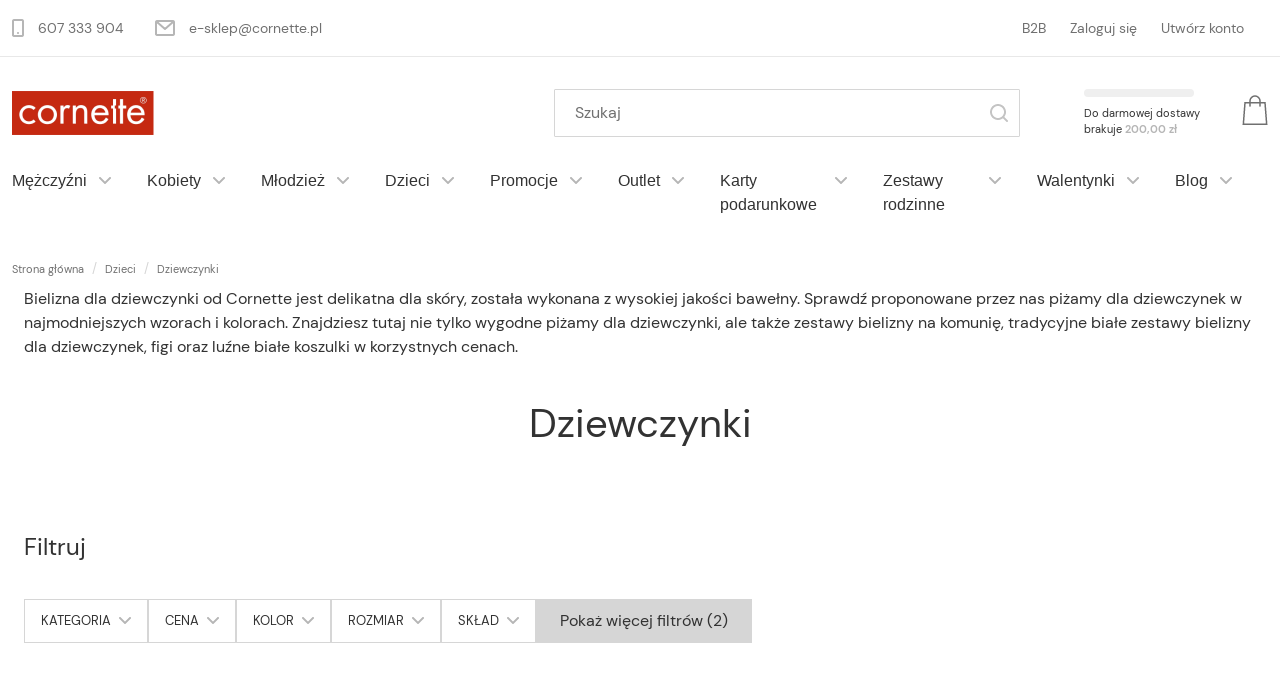

--- FILE ---
content_type: text/html; charset=UTF-8
request_url: https://cornette.pl/dzieci/dziewczynki
body_size: 24047
content:
 <!doctype html><html lang="pl"><head ><script> var BASE_URL = 'https\u003A\u002F\u002Fcornette.pl\u002F'; var require = { 'baseUrl': 'https\u003A\u002F\u002Fcornette.pl\u002Fstatic\u002Fversion1768377800\u002Ffrontend\u002FAurora\u002Fcornette\u002Fpl_PL' };</script> <meta charset="utf-8"/>
<meta name="title" content="Bielizna dziewczęca - Cornette sklep internetowy"/>
<meta name="description" content="Dziewczęca kolekcja bielizny Cornette. Bielizna dla dziewczynki od Cornette jest delikatna dla skóry, została wykonana z wysokiej jakości bawełny. Sprawdź proponowane przez nas piżamy dla dziewczynek w  najmodniejszych wzorach i kolorach. Znajdziesz tutaj nie tylko wygodne piżamy dla dziewczynki, ale także zestawy bielizny na komunię, tradycyjne białe zestawy bielizny dla dziewczynek, figi oraz luźne białe koszulki w korzystnych cenach. "/>
<meta name="keywords" content="piżamy dla dziewczynki, piżamy, dziecko, bielizna, piżama, koszulka, prezent, upominek, bajka, urocze, słodkie ,młoda dama, bielizna dziewczęca"/>
<meta name="robots" content="INDEX,FOLLOW"/>
<meta name="viewport" content="width=device-width, initial-scale=1"/>
<meta name="format-detection" content="telephone=no"/>
<title>Bielizna dziewczęca - Cornette sklep internetowy</title>
<link  rel="stylesheet" type="text/css"  media="all" href="https://cornette.pl/static/version1768377800/frontend/Aurora/cornette/pl_PL/css/styles-m.css" />
<link  rel="stylesheet" type="text/css"  media="screen and (min-width: 768px)" href="https://cornette.pl/static/version1768377800/frontend/Aurora/cornette/pl_PL/css/styles-l.css" />
<script  type="text/javascript"  src="https://cornette.pl/static/version1768377800/frontend/Aurora/cornette/pl_PL/requirejs/require.js"></script>
<script  type="text/javascript"  src="https://cornette.pl/static/version1768377800/frontend/Aurora/cornette/pl_PL/mage/requirejs/mixins.js"></script>
<script  type="text/javascript"  src="https://cornette.pl/static/version1768377800/frontend/Aurora/cornette/pl_PL/requirejs-config.js"></script>
<script  type="text/javascript"  src="https://cornette.pl/static/version1768377800/frontend/Aurora/cornette/pl_PL/Smile_ElasticsuiteTracker/js/tracking.js"></script>
<link rel="preload" as="font" crossorigin="anonymous" href="https://cornette.pl/static/version1768377800/frontend/Aurora/cornette/pl_PL/fonts/Luma-Icons.woff2" />
<link rel="preload" as="font" crossorigin="anonymous" href="https://cornette.pl/static/version1768377800/frontend/Aurora/cornette/pl_PL/fonts/Lora-Regular.woff2" />
<link rel="preload" as="font" crossorigin="anonymous" href="https://cornette.pl/static/version1768377800/frontend/Aurora/cornette/pl_PL/fonts/Inter-Medium.woff2" />
<link rel="preload" as="font" crossorigin="anonymous" href="https://cornette.pl/static/version1768377800/frontend/Aurora/cornette/pl_PL/fonts/Inter-Regular.woff2" />
<link rel="preload" as="font" crossorigin="anonymous" href="https://cornette.pl/static/version1768377800/frontend/Aurora/cornette/pl_PL/fonts/Inter-Light.woff2" />
<link rel="preload" as="font" crossorigin="anonymous" href="https://cornette.pl/static/version1768377800/frontend/Aurora/cornette/pl_PL/fonts/icomoon.woff2" />
<link  rel="canonical" href="https://cornette.pl/dzieci/dziewczynki" />
<link  rel="icon" type="image/x-icon" href="https://cornette.pl/media/favicon/stores/6/favicon.png" />
<link  rel="shortcut icon" type="image/x-icon" href="https://cornette.pl/media/favicon/stores/6/favicon.png" />
<meta name="google-site-verification" content="FJRRFDjfvwpRSu7Z-QaRRTI2TTpAAD8RPT2X1Xm4_78" />
<style type="text/css">
cky-switch input[type="checkbox"]{
       left:unset !important;
   }
</style>   <!-- Google Tag Manager by MagePal --><script type="text/javascript">
    window.dataLayer = window.dataLayer || [];

</script> <script type="text/x-magento-init">
    {
        "*": {
            "magepalGtmDatalayer": {
                "isCookieRestrictionModeEnabled": 0,
                "currentWebsite": 1,
                "cookieName": "user_allowed_save_cookie",
                "dataLayer": "dataLayer",
                "accountId": "GTM-KR3HWCHN",
                "data": [{"ecommerce":{"currencyCode":"PLN"},"pageType":"catalog_category_view","list":"category"},{"event":"categoryPage","category":{"id":"42","name":"Dziewczynki","path":"Dzieci > Dziewczynki"}}],
                "isGdprEnabled": 0,
                "gdprOption": 0,
                "addJsInHeader": 0,
                "containerCode": ""
            }
        }
    }</script> <!-- End Google Tag Manager by MagePal -->   <!-- BEGIN GOOGLE ANALYTICS CODE --><script type="text/x-magento-init">
{
    "*": {
        "Magento_GoogleAnalytics/js/google-analytics": {
            "isCookieRestrictionModeEnabled": 0,
            "currentWebsite": 1,
            "cookieName": "user_allowed_save_cookie",
            "ordersTrackingData": [],
            "pageTrackingData": {"optPageUrl":"","isAnonymizedIpActive":true,"accountId":"UA-162571864-1"}        }
    }
}</script><!-- END GOOGLE ANALYTICS CODE --> <script type="text/x-magento-init">
        {
            "*": {
                "Magento_PageCache/js/form-key-provider": {}
            }
        }</script>       <link rel="next" href="https://cornette.pl/dzieci/dziewczynki?p=2" /></head><body data-container="body" data-mage-init='{"loaderAjax": {}, "loader": { "icon": "https://cornette.pl/static/version1768377800/frontend/Aurora/cornette/pl_PL/images/loader-2.gif"}}' id="html-body" class="page-with-filter page-products categorypath-dzieci-dziewczynki category-dziewczynki catalog-category-view page-layout-1column"> <!-- Google Tag Manager by MagePal --><noscript><iframe src="//www.googletagmanager.com/ns.html?id=GTM-KR3HWCHN" height="0" width="0" style="display:none;visibility:hidden"></iframe></noscript><!-- End Google Tag Manager by MagePal -->         <div id="cookie-status">The store will not work correctly in the case when cookies are disabled.</div> <script type="text/javascript">document.querySelector("#cookie-status").style.display = "none";</script> <script type="text/x-magento-init">
    {
        "*": {
            "cookieStatus": {}
        }
    }</script> <script type="text/x-magento-init">
    {
        "*": {
            "mage/cookies": {
                "expires": null,
                "path": "\u002F",
                "domain": ".cornette.pl",
                "secure": false,
                "lifetime": "3600"
            }
        }
    }</script>  <noscript><div class="message global noscript"><div class="content"><p><strong>Wygląda na to, że JavaScript jest wyłączony w twojej przeglądarce.</strong> <span> By w pełni cieszyć się naszą stroną, upewnij się, że włączyłeś JavaScript w swojej przeglądarce.</span></p></div></div></noscript>    <script> window.cookiesConfig = window.cookiesConfig || {}; window.cookiesConfig.secure = true; </script> <script>    require.config({
        map: {
            '*': {
                wysiwygAdapter: 'mage/adminhtml/wysiwyg/tiny_mce/tinymce4Adapter'
            }
        }
    });</script> <div class="page-wrapper"><header class="page-header"><div class="panel wrapper"><div class="panel header"> <a class="action skip contentarea" href="#contentarea">Przejdź do treści</a><div class="row hide@screen-m "><!--/** * @copyright Copyright (c) 2022 Aurora Creation Sp. z o.o. (https://auroracreation.com) /--><div class="col-lg-6 col-md-6 col-sm-6 col-xs-12"><ul class="contact-info-list body-2"><li class="contact-info-list__item"><svg width="12" height="18" viewBox="0 0 12 18" fill="none" xmlns="http://www.w3.org/2000/svg"><path d="M6 15C6.5523 15 7 14.5523 7 14C7 13.4477 6.5523 13 6 13C5.4477 13 5 13.4477 5 14C5 14.5523 5.4477 15 6 15Z" fill="#B6B6B6"/><path fill-rule="evenodd" clip-rule="evenodd" d="M2 0C0.89543 0 0 0.89543 0 2V16C0 17.1046 0.89543 18 2 18H10C11.1046 18 12 17.1046 12 16V2C12 0.89543 11.1046 0 10 0H2ZM2 2H10V16H2V2Z" fill="#B6B6B6"/></svg><span> <a class="contact-info-list__item__link " href="tel: 607 333 904">607 333 904</a></span></li> <li class="contact-info-list__item"><svg width="20" height="16" viewBox="0 0 20 16" fill="none" xmlns="http://www.w3.org/2000/svg"><path d="M0 2C0 0.89543 0.89543 0 2 0H18C19.1046 0 20 0.89543 20 2V14C20 15.1046 19.1046 16 18 16H2C0.89543 16 0 15.1046 0 14V2ZM3.51859 2L10 7.6712L16.4814 2H3.51859ZM18 3.32877L10.6585 9.7526C10.2815 10.0825 9.7185 10.0825 9.3415 9.7526L2 3.32877V14H18V3.32877Z" fill="#B6B6B6"/></svg><span> <a class="contact-info-list__item__link " href="https://cornette.pl/contact/index/index/"><span class="__cf_email__" data-cfemail="7b1e560810171e0b3b181409151e0f0f1e550b17">[email&#160;protected]</span></a></span></li></ul></div> <div class="col-lg-6 col-md-6 col-sm-6 col-xs-12 body-2"><div id="swap_desktop_account-list"></div><div id="swap_desktop_languages"></div> </div></div></div></div><div class="container header"><div class="container"><div class="header__inner"> <div class="header__logo"> <span data-action="toggle-nav" class="action nav-toggle"><div class="icon-wrap"><svg width="24" height="12" viewBox="0 0 24 12" fill="none" xmlns="http://www.w3.org/2000/svg"><line y1="1.25" x2="24" y2="1.25" stroke="#707070" stroke-width="1.5"/><line y1="6.25" x2="24" y2="6.25" stroke="#707070" stroke-width="1.5"/><line y1="11.25" x2="24" y2="11.25" stroke="#707070" stroke-width="1.5"/></svg></div><span>Przełącznik Nav</span></span> <a class="logo" href="https://cornette.pl/" title=""><img loading=\"lazy\"  src="https://cornette.pl/media/logo/default/image_1.png" alt="" width="170"  /></a></div><div class="header-tools"><div class="tools-box"><div class="tools-box__search">  <div class="block block-search"><div class="block block-title"><strong>Szukaj</strong></div><div class="block block-content"><form class="form form--minisearch minisearch" id="search_mini_form" action="https://cornette.pl/catalogsearch/result/" method="get"><div class="field search"><label class="field__label label" for="search" data-role="minisearch-label"><div class="icon-wrap"><svg width="28" height="27" viewBox="0 0 28 27" fill="none" xmlns="http://www.w3.org/2000/svg"><circle cx="12.5" cy="12.5" r="11.5" stroke="#707070" stroke-width="1.5" stroke-linecap="round"/><line x1="21.0607" y1="21" x2="26" y2="25.9393" stroke="#707070" stroke-width="1.5" stroke-linecap="round"/></svg></div><span>Szukaj</span></label> <div class="control"><input id="search" type="text" name="q" value="" placeholder="Szukaj" class="field__input input-text input input-search" maxlength="128" role="combobox" aria-haspopup="false" aria-autocomplete="both" aria-expanded="false" autocomplete="off" data-block="autocomplete-form"/><div id="search_autocomplete" class="search-autocomplete"></div></div></div><div class="actions"><button type="submit" title="Szukaj" class="action search"><div class="icon-wrap 34567890"><svg width="18" height="18" viewBox="0 0 18 18" fill="none" xmlns="http://www.w3.org/2000/svg"><path d="M8 2C4.68629 2 2 4.68629 2 8C2 11.3137 4.68629 14 8 14C11.3137 14 14 11.3137 14 8C14 4.68629 11.3137 2 8 2ZM0 8C0 3.58172 3.58172 0 8 0C12.4183 0 16 3.58172 16 8C16 9.8487 15.3729 11.551 14.3199 12.9056L17.7071 16.2929C18.0976 16.6834 18.0976 17.3166 17.7071 17.7071C17.3166 18.0976 16.6834 18.0976 16.2929 17.7071L12.9056 14.3199C11.551 15.3729 9.8487 16 8 16C3.58172 16 0 12.4183 0 8Z" fill="#c4c4c4"/></svg></div><span>Szukaj</span></button></div></form></div></div><script data-cfasync="false" src="/cdn-cgi/scripts/5c5dd728/cloudflare-static/email-decode.min.js"></script><script type="text/x-magento-init">
{
    "#search" :
    {
        "quickSearch" :
        {
            "formSelector":"#search_mini_form",
            "url":"https://cornette.pl/search/ajax/suggest/",
            "destinationSelector":"#search_autocomplete",
            "templates": {"term":{"title":"Wyszukiwane has\u0142a","template":"Smile_ElasticsuiteCore\/autocomplete\/term"},"product":{"title":"Produkty","template":"Smile_ElasticsuiteCatalog\/autocomplete\/product"},"category":{"title":"Kategorie","template":"Smile_ElasticsuiteCatalog\/autocomplete\/category"},"product_attribute":{"title":"Cechy","template":"Smile_ElasticsuiteCatalog\/autocomplete\/product-attribute","titleRenderer":"Smile_ElasticsuiteCatalog\/js\/autocomplete\/product-attribute"}},
            "priceFormat" : {"pattern":"%s\u00a0z\u0142","precision":2,"requiredPrecision":2,"decimalSymbol":",","groupSymbol":"\u00a0","groupLength":3,"integerRequired":false},
            "minSearchLength" : 1 }
    }
}</script><script type="text/javascript">
    require(['jquery'], function($) {
        $(document).ready(function() {
            $('.field.search .icon-wrap').on('click', function() {
                $('.form--minisearch .control').toggleClass('active');
            });
        });
    })</script></div><div class="tools-items"> <div class="tools-item tools-free-delivery free-delivery-bar" data-bind="scope: 'section'"><div class="free-delivery-placeholder preloader" data-bind="css: { preloader: isLoading }"><!-- ko template: getTemplate() --><!-- /ko --></div></div><script type="text/x-magento-init">
    {
        "*": {
            "Magento_Ui/js/core/app": {
                "components": {
                    "section": {
                        "component": "Aurora_FreeDelivery/js/section",
                        "template": "Aurora_FreeDelivery/free-delivery-section"
                    }
                }
            }
        }
    }</script> <div data-block="minicart" class="minicart-wrapper"><a class="action showcart" href="https://cornette.pl/checkout/cart/" data-bind="scope: 'minicart_content'"><span class="icon-wrap"><svg width="26" height="31" viewBox="0 0 26 31" fill="none" xmlns="http://www.w3.org/2000/svg"><path fill-rule="evenodd" clip-rule="evenodd" d="M3.00016 7.66669H23.0002L24.6668 29.3334H1.3335L3.00016 7.66669Z" stroke="#707070" stroke-width="1.5" stroke-linecap="round"/><path d="M8 11V6C8 3.23858 10.2386 1 13 1C15.7614 1 18 3.23858 18 6V11" stroke="#707070" stroke-width="1.5" stroke-linecap="round"/></svg></span> <span class="counter qty empty" data-bind="css: { empty: !!getCartParam('summary_count') == false }, blockLoader: isLoading"><span class="counter-number button-1"><!-- ko text: getCartParam('summary_count') --><!-- /ko --></span> <span class="counter-label"><!-- ko if: getCartParam('summary_count') --><!-- ko text: getCartParam('summary_count') --><!-- /ko --><!-- ko i18n: 'items' --><!-- /ko --><!-- /ko --></span></span></a>  <div class="block block-minicart empty" data-role="dropdownDialog" data-mage-init='{"dropdownDialog":{ "appendTo":"[data-block=minicart]", "triggerTarget":".showcart", "timeout": "2000", "closeOnMouseLeave": false, "closeOnEscape": true, "triggerClass":"active", "parentClass":"active", "buttons":[]}}'><div id="minicart-content-wrapper" data-bind="scope: 'minicart_content'"><!-- ko template: getTemplate() --><!-- /ko --></div></div> <script>
        window.checkout = {"shoppingCartUrl":"https:\/\/cornette.pl\/checkout\/cart\/","checkoutUrl":"https:\/\/cornette.pl\/checkout\/","updateItemQtyUrl":"https:\/\/cornette.pl\/checkout\/sidebar\/updateItemQty\/","removeItemUrl":"https:\/\/cornette.pl\/checkout\/sidebar\/removeItem\/","imageTemplate":"Magento_Catalog\/product\/image_with_borders","baseUrl":"https:\/\/cornette.pl\/","minicartMaxItemsVisible":3,"websiteId":"1","maxItemsToDisplay":10,"storeId":"6","storeGroupId":"1","customerLoginUrl":"https:\/\/cornette.pl\/customer\/account\/login\/","isRedirectRequired":false,"autocomplete":"off","captcha":{"user_login":{"isCaseSensitive":false,"imageHeight":50,"imageSrc":"","refreshUrl":"https:\/\/cornette.pl\/captcha\/refresh\/","isRequired":false,"timestamp":1768883447}}};</script><script type="text/x-magento-init">
    {
        "[data-block='minicart']": {
            "Magento_Ui/js/core/app": {"components":{"minicart_content":{"children":{"subtotal.container":{"children":{"subtotal":{"children":{"subtotal.totals":{"config":{"display_cart_subtotal_incl_tax":0,"display_cart_subtotal_excl_tax":0,"template":"Magento_Tax\/checkout\/minicart\/subtotal\/totals"},"children":{"subtotal.totals.msrp":{"component":"Magento_Msrp\/js\/view\/checkout\/minicart\/subtotal\/totals","config":{"displayArea":"minicart-subtotal-hidden","template":"Magento_Msrp\/checkout\/minicart\/subtotal\/totals"}}},"component":"Magento_Tax\/js\/view\/checkout\/minicart\/subtotal\/totals"}},"component":"uiComponent","config":{"template":"Magento_Checkout\/minicart\/subtotal"}}},"component":"uiComponent","config":{"displayArea":"subtotalContainer"}},"item.renderer":{"component":"Magento_Checkout\/js\/view\/cart-item-renderer","config":{"displayArea":"defaultRenderer","template":"Magento_Checkout\/minicart\/item\/default"},"children":{"item.image":{"component":"Magento_Catalog\/js\/view\/image","config":{"template":"Magento_Catalog\/product\/image","displayArea":"itemImage"}},"checkout.cart.item.price.sidebar":{"component":"uiComponent","config":{"template":"Magento_Checkout\/minicart\/item\/price","displayArea":"priceSidebar"}}}},"extra_info":{"component":"uiComponent","config":{"displayArea":"extraInfo"}},"promotion":{"component":"uiComponent","config":{"displayArea":"promotion"}},"free_delivery":{"config":{"displayArea":"progressbarMinicart"}}},"config":{"itemRenderer":{"default":"defaultRenderer","simple":"defaultRenderer","virtual":"defaultRenderer"},"template":"Magento_Checkout\/minicart\/content"},"component":"Magento_Checkout\/js\/view\/minicart"}},"types":[]}        },
        "*": {
            "Magento_Ui/js/block-loader": "https://cornette.pl/static/version1768377800/frontend/Aurora/cornette/pl_PL/images/loader-1.gif"
        }
    }</script></div></div></div></div></div></div></div></header>  <div class="sections nav-sections"> <div class="section-items nav-sections-items" data-mage-init='{"tabs":{"openedState":"active"}}'>  <div class="section-item-title nav-sections-item-title caption-1" data-role="collapsible"><a class="caption nav-sections-item-switch" data-toggle="switch" href="#store.menu">Menu</a></div><div class="section-item-content nav-sections-item-content" id="store.menu" data-role="content">     <style> @media screen and (min-width: 1024px) { .hide-menu-content { display: flex; justify-content: center; } .hide-menu-content > li { margin: 0 60px 0 0; padding: 24px 0; font-size: 18px; line-height: 0.89; font-family: 'Inter', sans-serif; font-weight: 300; } .hide-menu-content >li >ul { display: none; } }</style><nav class="navigation" data-action="navigation"><ul class="hide-menu-content" data-mage-init='{"menu":{"responsive":true, "expanded":true, "position":{"my":"left top","at":"left bottom"}, "mediaBreakpoint": "(max-width: 1024px)"}}'><li  class="level0 nav-1 category-item first level-top parent"><a href="https://cornette.pl/mezczyzni"  class="level-top" ><span>Mężczyźni</span></a><ul class="level0 submenu"><li  class="level1 nav-1-1 category-item first"><a href="https://cornette.pl/mezczyzni/bokserki" ><span>Bokserki męskie </span></a></li><li  class="level1 nav-1-2 category-item"><a href="https://cornette.pl/mezczyzni/kalesony" ><span>Kalesony</span></a></li><li  class="level1 nav-1-3 category-item"><a href="https://cornette.pl/mezczyzni/koszulki" ><span>Koszulki</span></a></li><li  class="level1 nav-1-4 category-item"><a href="https://cornette.pl/mezczyzni/pizamy" ><span>Piżamy</span></a></li><li  class="level1 nav-1-5 category-item"><a href="https://cornette.pl/mezczyzni/skarpetki" ><span>Skarpetki</span></a></li><li  class="level1 nav-1-6 category-item"><a href="https://cornette.pl/mezczyzni/slipy" ><span>Slipy</span></a></li><li  class="level1 nav-1-7 category-item"><a href="https://cornette.pl/mezczyzni/stringi" ><span>Stringi</span></a></li><li  class="level1 nav-1-8 category-item"><a href="https://cornette.pl/mezczyzni/tanga" ><span>Tanga</span></a></li><li  class="level1 nav-1-9 category-item"><a href="https://cornette.pl/mezczyzni/kapielowki" ><span>Kąpielówki</span></a></li><li  class="level1 nav-1-10 category-item"><a href="https://cornette.pl/mezczyzni/military" ><span>Military</span></a></li><li  class="level1 nav-1-11 category-item"><a href="https://cornette.pl/mezczyzni/spodnie" ><span>Spodnie</span></a></li><li  class="level1 nav-1-12 category-item last"><a href="https://cornette.pl/mezczyzni/koszule-nocne" ><span>Koszule nocne</span></a></li></ul></li><li  class="level0 nav-2 category-item level-top parent"><a href="https://cornette.pl/kobiety"  class="level-top" ><span>Kobiety</span></a><ul class="level0 submenu"><li  class="level1 nav-2-1 category-item first"><a href="https://cornette.pl/kobiety/koszule-nocne" ><span>Koszule nocne</span></a></li><li  class="level1 nav-2-2 category-item"><a href="https://cornette.pl/kobiety/koszule-ciazowe-kobieta-karmiaca" ><span>koszule ciążowe / kobieta karmiąca</span></a></li><li  class="level1 nav-2-3 category-item"><a href="https://cornette.pl/kobiety/pizamy" ><span>Piżamy</span></a></li><li  class="level1 nav-2-4 category-item"><a href="https://cornette.pl/kobiety/skarpetki" ><span>Skarpetki</span></a></li><li  class="level1 nav-2-5 category-item"><a href="https://cornette.pl/size" ><span>SIZE +</span></a></li><li  class="level1 nav-2-6 category-item"><a href="https://cornette.pl/kobiety/koszule" ><span>Szlafrok</span></a></li><li  class="level1 nav-2-7 category-item"><a href="https://cornette.pl/kobiety/spodnie" ><span>Spodnie</span></a></li><li  class="level1 nav-2-8 category-item"><a href="https://cornette.pl/kobiety/t-shirt" ><span>T-shirt</span></a></li><li  class="level1 nav-2-9 category-item"><a href="https://cornette.pl/kobiety/legginsy" ><span>Legginsy</span></a></li><li  class="level1 nav-2-10 category-item last"><a href="https://cornette.pl/kobiety/dres-damski" ><span>Dres damski</span></a></li></ul></li><li  class="level0 nav-3 category-item level-top parent"><a href="https://cornette.pl/mlodziez"  class="level-top" ><span>Młodzież</span></a><ul class="level0 submenu"><li  class="level1 nav-3-1 category-item first"><a href="https://cornette.pl/mlodziez/dziewczyny" ><span>Dziewczyny</span></a></li><li  class="level1 nav-3-2 category-item last"><a href="https://cornette.pl/mlodziez/chlopcy" ><span>Chłopcy</span></a></li></ul></li><li  class="level0 nav-4 category-item has-active level-top parent"><a href="https://cornette.pl/dzieci"  class="level-top" ><span>Dzieci</span></a><ul class="level0 submenu"><li  class="level1 nav-4-1 category-item first active"><a href="https://cornette.pl/dzieci/dziewczynki" ><span>Dziewczynki</span></a></li><li  class="level1 nav-4-2 category-item last"><a href="https://cornette.pl/dzieci/chlopcy" ><span>Chłopcy</span></a></li></ul></li><li  class="level0 nav-5 category-item level-top parent"><a href="https://cornette.pl/promocje"  class="level-top" ><span>Promocje</span></a><ul class="level0 submenu"><li  class="level1 nav-5-1 category-item first"><a href="https://cornette.pl/promocje/chlopcy" ><span>Chłopcy</span></a></li><li  class="level1 nav-5-2 category-item"><a href="https://cornette.pl/promocje/dziewczynki" ><span>Dziewczynki</span></a></li><li  class="level1 nav-5-3 category-item"><a href="https://cornette.pl/promocje/mezczyzni" ><span>Mężczyźni</span></a></li><li  class="level1 nav-5-4 category-item last"><a href="https://cornette.pl/promocje/kobiety" ><span>Kobiety</span></a></li></ul></li><li  class="level0 nav-6 category-item level-top parent"><a href="https://cornette.pl/outlet"  class="level-top" ><span>Outlet</span></a><ul class="level0 submenu"><li  class="level1 nav-6-1 category-item first"><a href="https://cornette.pl/outlet/ii-gatunek" ><span>II Gatunek</span></a></li><li  class="level1 nav-6-2 category-item last"><a href="https://cornette.pl/outlet/ostatnie-sztuki" ><span>Ostatnie sztuki</span></a></li></ul></li><li  class="level0 nav-7 category-item level-top"><a href="https://cornette.pl/gift-cards/gift-card"  class="level-top" ><span>Karty podarunkowe</span></a></li><li  class="level0 nav-8 category-item level-top parent"><a href="https://cornette.pl/zestawy-rodzinne"  class="level-top" ><span>Zestawy rodzinne</span></a><ul class="level0 submenu"><li  class="level1 nav-8-1 category-item first"><a href="https://cornette.pl/zestawy-rodzinne/mama-corka" ><span>Mama i Córka</span></a></li><li  class="level1 nav-8-2 category-item"><a href="https://cornette.pl/zestawy-rodzinne/tata-syn" ><span>Tata i Syn</span></a></li><li  class="level1 nav-8-3 category-item last"><a href="https://cornette.pl/zestawy-rodzinne/dla-niej-i-dla-niego" ><span>Dla niej i dla niego</span></a></li></ul></li><li  class="level0 nav-9 category-item level-top"><a href="https://cornette.pl/walentynki"  class="level-top" ><span>Walentynki</span></a></li><li  class="level0 nav-10 last category-item level-top"><a href="/blog/"  class="level-top" ><span>Blog</span></a></li> </ul><div class="navigation__bg"></div></nav></div>  <div class="section-item-title nav-sections-item-title caption-1" data-role="collapsible"><a class="caption nav-sections-item-switch" data-toggle="switch" href="#store.links">Konto</a></div><div class="section-item-content nav-sections-item-content" id="store.links" data-role="content"> <div id="swap_mobile_account-list"><ul class="account-list">  <li class="account-list__item greet welcome" data-bind="scope: 'customer'"><!-- ko if: customer().fullname --><div class="customer" data-bind="text: new String('Witaj, %1!').replace('%1', customer().firstname)"></div><!-- /ko --><!-- ko ifnot: customer().fullname --> <!-- /ko --></li> <script type="text/x-magento-init">
        {
            "*": {
                "Magento_Ui/js/core/app": {
                    "components": {
                        "customer": {
                            "component": "Magento_Customer/js/view/customer"
                        }
                    }
                }
            }
        }</script>   <li class="account-list__item b2b-link"><a href="https://b2b.cornette.pl/?___store=b2b_pl">B2B</a></li>  <li class="authorization-link" data-label="lub"><span class="ico ico--lock"></span> <a href="https://cornette.pl/customer/account/login/">Zaloguj się</a></li><li class="account-list__item register-link"><span class="ico ico--user"></span> <a href="https://cornette.pl/customer/account/create/" rel="nofollow">Utwórz konto</a></li></ul></div></div> </div></div>  <div class="breadcrumbs"><ul class="items"> <li class="item home"> <a href="https://cornette.pl/" title="Do strony startowej">Strona główna</a> </li>  <li class="item category41"> <a href="https://cornette.pl/dzieci" title="">Dzieci</a> </li>  <li class="item category42"> <strong>Dziewczynki</strong> </li> </ul></div><main id="maincontent" class="page-main"> <a id="contentarea" tabindex="-1"></a><div class="page messages"> <div data-placeholder="messages"></div> <div data-bind="scope: 'messages'"><!-- ko if: cookieMessages && cookieMessages.length > 0 --><div aria-atomic="true" role="alert" data-bind="foreach: { data: cookieMessages, as: 'message' }" class="messages"><div data-bind="attr: { class: 'message-' + message.type + ' ' + message.type + ' message', 'data-ui-id': 'message-' + message.type }"><div data-bind="html: $parent.prepareMessageForHtml(message.text)"></div></div></div><!-- /ko --><!-- ko if: messages().messages && messages().messages.length > 0 --><div aria-atomic="true" role="alert" class="messages" data-bind="foreach: { data: messages().messages, as: 'message' }"><div data-bind="attr: { class: 'message-' + message.type + ' ' + message.type + ' message', 'data-ui-id': 'message-' + message.type }"><div data-bind="html: $parent.prepareMessageForHtml(message.text)"></div></div></div><!-- /ko --></div><script type="text/x-magento-init">
    {
        "*": {
            "Magento_Ui/js/core/app": {
                "components": {
                        "messages": {
                            "component": "Magento_Theme/js/view/messages"
                        }
                    }
                }
            }
    }</script></div><div class="category-view">     <div class="container"><div class="wrapper"><div class="row"><div class="category-description column body-1"><p>Bielizna dla dziewczynki od <span class="hiddenSpellError">Cornette</span> jest delikatna dla sk&oacute;ry, została wykonana z wysokiej jakości bawełny. Sprawdź proponowane przez nas piżamy dla dziewczynek w <br />najmodniejszych wzorach i kolorach. Znajdziesz tutaj nie tylko wygodne piżamy dla dziewczynki, ale także zestawy bielizny na komunię, tradycyjne białe zestawy bielizny <br />dla dziewczynek, figi oraz luźne białe koszulki w korzystnych cenach.&nbsp;</p></div></div></div></div>  </div><div class="columns columns--alt"><div class="column__header">  <div class="page-title-wrapper"><h1 class="heading-1 page-title"  id="page-title-heading"   aria-labelledby="page-title-heading&#x20;toolbar-amount" ><span class="base" data-ui-id="page-title-wrapper" >Dziewczynki</span></h1> </div></div><div class="column main">   <div class="block filter" id="layered-filter-block" data-mage-init='{"collapsible":{"openedState": "active", "collapsible": false, "active": true }}'><div class="block-content filter-content">          <strong role="heading" aria-level="2" class="block-subtitle filter-subtitle heading-3">Filtruj</strong> <div class="filter-options" id="narrow-by-list" data-role="content" data-mage-init='{"accordion":{"openedState": "active", "collapsible": true, "active": [], "multipleCollapsible": true}}'>   <div data-role="collapsible" class="filter-options-item"><div data-role="title" class="filter-options-title body-3">Kategoria</div><div data-role="content" class="filter-options-content body-2"> <ol class="items"> <li class="item"> <a href="https://cornette.pl/dzieci/dziewczynki/pizamy"> Piżamy  <span class="count">51 <span class="filter-count-label"> produkty </span></span> </a> </li>  <li class="item"> <a href="https://cornette.pl/dzieci/dziewczynki/figi"> Figi  <span class="count">3 <span class="filter-count-label"> produkty </span></span> </a> </li>  <li class="item"> <a href="https://cornette.pl/dzieci/dziewczynki/komplety"> Komplety  <span class="count">3 <span class="filter-count-label"> produkty </span></span> </a> </li>  <li class="item"> <a href="https://cornette.pl/dzieci/dziewczynki/koszulki"> Koszulki  <span class="count">1 <span class="filter-count-label"> produkt </span></span> </a> </li>  <li class="item"> <a href="https://cornette.pl/dzieci/dziewczynki/dresy"> Dresy  <span class="count">1 <span class="filter-count-label"> produkt </span></span> </a> </li> </ol></div></div>     <div data-role="collapsible" class="filter-options-item"><div data-role="title" class="filter-options-title body-3">Cena</div><div data-role="content" class="filter-options-content body-2"> <div class="smile-es-range-slider" data-role="range-price-slider-price"><div data-role="from-label"></div><div data-role="to-label"></div><div data-role="slider-bar"></div><div class="actions-toolbar"><div data-role="message-box"></div><div class="actions-primary"><a class="action small button button-gray-border" data-role="apply-range"><span>OK</span></a></div></div></div><script type="text/x-magento-init">
    { "[data-role=range-price-slider-price]" : { "rangeSlider" : {"minValue":29,"maxValue":98,"currentValue":{"from":29,"to":98},"fieldFormat":{"pattern":"%s\u00a0z\u0142","precision":2,"requiredPrecision":2,"decimalSymbol":",","groupSymbol":"\u00a0","groupLength":3,"integerRequired":false},"intervals":[{"value":29,"count":1},{"value":31,"count":1},{"value":33,"count":2},{"value":41,"count":1},{"value":43,"count":2},{"value":45,"count":1},{"value":47,"count":1},{"value":48,"count":2},{"value":49,"count":1},{"value":51,"count":2},{"value":53,"count":1},{"value":55,"count":2},{"value":58,"count":3},{"value":62,"count":1},{"value":63,"count":6},{"value":65,"count":4},{"value":67,"count":1},{"value":68,"count":1},{"value":70,"count":1},{"value":71,"count":1},{"value":73,"count":6},{"value":75,"count":1},{"value":78,"count":3},{"value":80,"count":1},{"value":81,"count":4},{"value":85,"count":3},{"value":87,"count":1},{"value":91,"count":1},{"value":95,"count":3},{"value":97,"count":1}],"adaptiveIntervals":[],"showAdaptiveSlider":false,"urlTemplate":"https:\/\/cornette.pl\/dzieci\/dziewczynki?price=<%- from %>-<%- to %>","messageTemplates":{"displayOne":"Produkty: 1","displayCount":"Produkty: <%- count %>","displayEmpty":"Brak produkt\u00f3w."},"rate":1} } }</script></div></div>                   <div data-role="collapsible" class="filter-options-item"><div data-role="title" class="filter-options-title body-3">Kolor</div><div data-role="content" class="filter-options-content body-2">  <div class="swatch-attribute swatch-layered color" data-attribute-code="color" data-attribute-id="336"><div class="swatch-attribute-options clearfix"> <a href="https://cornette.pl/dzieci/dziewczynki?color=R%C3%B3%C5%BCowy" rel="nofollow" aria-label="R&#xF3;&#x017C;owy" class="swatch-option-link-layered">  <div class="swatch-option text " tabindex="-1" data-option-type="0" data-option-id="996" data-option-label="R&#xF3;&#x017C;owy" data-option-tooltip-thumb="" data-option-tooltip-value="" >Różowy</div> </a>  <a href="https://cornette.pl/dzieci/dziewczynki?color=Ecru" rel="nofollow" aria-label="Ecru" class="swatch-option-link-layered">  <div class="swatch-option text " tabindex="-1" data-option-type="0" data-option-id="995" data-option-label="Ecru" data-option-tooltip-thumb="" data-option-tooltip-value="" >Ecru</div> </a>  <a href="https://cornette.pl/dzieci/dziewczynki?color=Be%C5%BCowy" rel="nofollow" aria-label="Be&#x017C;owy" class="swatch-option-link-layered">  <div class="swatch-option text " tabindex="-1" data-option-type="0" data-option-id="997" data-option-label="Be&#x017C;owy" data-option-tooltip-thumb="" data-option-tooltip-value="" >Beżowy</div> </a>  <a href="https://cornette.pl/dzieci/dziewczynki?color=Melange%2FWhite%2FBlue" rel="nofollow" aria-label="Melange&#x2F;White&#x2F;Blue" class="swatch-option-link-layered">  <div class="swatch-option text " tabindex="-1" data-option-type="0" data-option-id="1229" data-option-label="Melange&#x2F;White&#x2F;Blue" data-option-tooltip-thumb="" data-option-tooltip-value="" >Melange/White/Blue</div> </a>  <a href="https://cornette.pl/dzieci/dziewczynki?color=Pomara%C5%84czowy" rel="nofollow" aria-label="Pomara&#x0144;czowy" class="swatch-option-link-layered">  <div class="swatch-option text " tabindex="-1" data-option-type="0" data-option-id="990" data-option-label="Pomara&#x0144;czowy" data-option-tooltip-thumb="" data-option-tooltip-value="" >Pomarańczowy</div> </a>  <a href="https://cornette.pl/dzieci/dziewczynki?color=Brzoskwiniowy" rel="nofollow" aria-label="Brzoskwiniowy" class="swatch-option-link-layered">  <div class="swatch-option text " tabindex="-1" data-option-type="0" data-option-id="991" data-option-label="Brzoskwiniowy" data-option-tooltip-thumb="" data-option-tooltip-value="" >Brzoskwiniowy</div> </a>  <a href="https://cornette.pl/dzieci/dziewczynki?color=Czarny" rel="nofollow" aria-label="Czarny" class="swatch-option-link-layered">  <div class="swatch-option text " tabindex="-1" data-option-type="0" data-option-id="1004" data-option-label="Czarny" data-option-tooltip-thumb="" data-option-tooltip-value="" >Czarny</div> </a>  <a href="https://cornette.pl/dzieci/dziewczynki?color=Melange" rel="nofollow" aria-label="Melange" class="swatch-option-link-layered">  <div class="swatch-option text " tabindex="-1" data-option-type="0" data-option-id="1213" data-option-label="Melange" data-option-tooltip-thumb="" data-option-tooltip-value="" >Melange</div> </a>  <a href="https://cornette.pl/dzieci/dziewczynki?color=Midnight+blue" rel="nofollow" aria-label="Midnight&#x20;blue" class="swatch-option-link-layered">  <div class="swatch-option text " tabindex="-1" data-option-type="0" data-option-id="982" data-option-label="Midnight&#x20;blue" data-option-tooltip-thumb="" data-option-tooltip-value="" >Midnight blue</div> </a>  <a href="https://cornette.pl/dzieci/dziewczynki?color=Br%C4%85zowy" rel="nofollow" aria-label="Br&#x0105;zowy" class="swatch-option-link-layered">  <div class="swatch-option text " tabindex="-1" data-option-type="0" data-option-id="985" data-option-label="Br&#x0105;zowy" data-option-tooltip-thumb="" data-option-tooltip-value="" >Brązowy</div> </a>  <a href="https://cornette.pl/dzieci/dziewczynki?color=Jeans" rel="nofollow" aria-label="Jeans" class="swatch-option-link-layered">  <div class="swatch-option text " tabindex="-1" data-option-type="0" data-option-id="1282" data-option-label="Jeans" data-option-tooltip-thumb="" data-option-tooltip-value="" >Jeans</div> </a>  <a href="https://cornette.pl/dzieci/dziewczynki?color=Khaki" rel="nofollow" aria-label="Khaki" class="swatch-option-link-layered">  <div class="swatch-option text " tabindex="-1" data-option-type="0" data-option-id="1307" data-option-label="Khaki" data-option-tooltip-thumb="" data-option-tooltip-value="" >Khaki</div> </a>  <a href="https://cornette.pl/dzieci/dziewczynki?color=Piaskowy" rel="nofollow" aria-label="Piaskowy" class="swatch-option-link-layered">  <div class="swatch-option text " tabindex="-1" data-option-type="0" data-option-id="974" data-option-label="Piaskowy" data-option-tooltip-thumb="" data-option-tooltip-value="" >Piaskowy</div> </a>  <a href="https://cornette.pl/dzieci/dziewczynki?color=Zielony" rel="nofollow" aria-label="Zielony" class="swatch-option-link-layered">  <div class="swatch-option text " tabindex="-1" data-option-type="0" data-option-id="1002" data-option-label="Zielony" data-option-tooltip-thumb="" data-option-tooltip-value="" >Zielony</div> </a>  <a href="https://cornette.pl/dzieci/dziewczynki?color=coral" rel="nofollow" aria-label="coral" class="swatch-option-link-layered">  <div class="swatch-option text " tabindex="-1" data-option-type="0" data-option-id="1247" data-option-label="coral" data-option-tooltip-thumb="" data-option-tooltip-value="" >Coral</div> </a>  <a href="https://cornette.pl/dzieci/dziewczynki?color=granat" rel="nofollow" aria-label="granat" class="swatch-option-link-layered">  <div class="swatch-option text " tabindex="-1" data-option-type="0" data-option-id="1308" data-option-label="granat" data-option-tooltip-thumb="" data-option-tooltip-value="" >Granat</div> </a>  <a href="https://cornette.pl/dzieci/dziewczynki?color=szary" rel="nofollow" aria-label="szary" class="swatch-option-link-layered">  <div class="swatch-option text " tabindex="-1" data-option-type="0" data-option-id="1280" data-option-label="szary" data-option-tooltip-thumb="" data-option-tooltip-value="" >szary</div> </a> </div></div> <script>
    require(["jquery", "Magento_Swatches/js/swatch-renderer"], function ($) {
        $('.swatch-layered.color')
            .find('[data-option-type="1"], [data-option-type="2"], [data-option-type="0"], [data-option-type="3"]')
            .SwatchRendererTooltip();
    });
</script></div></div>     <div data-role="collapsible" class="filter-options-item"><div data-role="title" class="filter-options-title body-3">Rozmiar</div><div data-role="content" class="filter-options-content body-2">  <div class="swatch-attribute swatch-layered size" data-attribute-code="size" data-attribute-id="337"><div class="swatch-attribute-options clearfix"> <a href="https://cornette.pl/dzieci/dziewczynki?size=110%2F116" rel="nofollow" aria-label="110&#x2F;116" class="swatch-option-link-layered">  <div class="swatch-option text " tabindex="-1" data-option-type="0" data-option-id="1012" data-option-label="110&#x2F;116" data-option-tooltip-thumb="" data-option-tooltip-value="" >110/116</div> </a>  <a href="https://cornette.pl/dzieci/dziewczynki?size=98%2F104" rel="nofollow" aria-label="98&#x2F;104" class="swatch-option-link-layered">  <div class="swatch-option text " tabindex="-1" data-option-type="0" data-option-id="1013" data-option-label="98&#x2F;104" data-option-tooltip-thumb="" data-option-tooltip-value="" >98/104</div> </a>  <a href="https://cornette.pl/dzieci/dziewczynki?size=86%2F92" rel="nofollow" aria-label="86&#x2F;92" class="swatch-option-link-layered">  <div class="swatch-option text " tabindex="-1" data-option-type="0" data-option-id="1014" data-option-label="86&#x2F;92" data-option-tooltip-thumb="" data-option-tooltip-value="" >86/92</div> </a>  <a href="https://cornette.pl/dzieci/dziewczynki?size=122%2F128" rel="nofollow" aria-label="122&#x2F;128" class="swatch-option-link-layered">  <div class="swatch-option text " tabindex="-1" data-option-type="0" data-option-id="1011" data-option-label="122&#x2F;128" data-option-tooltip-thumb="" data-option-tooltip-value="" >122/128</div> </a>  <a href="https://cornette.pl/dzieci/dziewczynki?size=146%2F152" rel="nofollow" aria-label="146&#x2F;152" class="swatch-option-link-layered">  <div class="swatch-option text " tabindex="-1" data-option-type="0" data-option-id="1009" data-option-label="146&#x2F;152" data-option-tooltip-thumb="" data-option-tooltip-value="" >146/152</div> </a>  <a href="https://cornette.pl/dzieci/dziewczynki?size=134%2F140" rel="nofollow" aria-label="134&#x2F;140" class="swatch-option-link-layered">  <div class="swatch-option text " tabindex="-1" data-option-type="0" data-option-id="1010" data-option-label="134&#x2F;140" data-option-tooltip-thumb="" data-option-tooltip-value="" >134/140</div> </a>  <a href="https://cornette.pl/dzieci/dziewczynki?size=158%2F164" rel="nofollow" aria-label="158&#x2F;164" class="swatch-option-link-layered">  <div class="swatch-option text " tabindex="-1" data-option-type="0" data-option-id="1008" data-option-label="158&#x2F;164" data-option-tooltip-thumb="" data-option-tooltip-value="" >158/164</div> </a>  <a href="https://cornette.pl/dzieci/dziewczynki?size=104" rel="nofollow" aria-label="104" class="swatch-option-link-layered">  <div class="swatch-option text " tabindex="-1" data-option-type="0" data-option-id="1221" data-option-label="104" data-option-tooltip-thumb="" data-option-tooltip-value="" >104</div> </a>  <a href="https://cornette.pl/dzieci/dziewczynki?size=110" rel="nofollow" aria-label="110" class="swatch-option-link-layered">  <div class="swatch-option text " tabindex="-1" data-option-type="0" data-option-id="1220" data-option-label="110" data-option-tooltip-thumb="" data-option-tooltip-value="" >110</div> </a>  <a href="https://cornette.pl/dzieci/dziewczynki?size=116" rel="nofollow" aria-label="116" class="swatch-option-link-layered">  <div class="swatch-option text " tabindex="-1" data-option-type="0" data-option-id="1219" data-option-label="116" data-option-tooltip-thumb="" data-option-tooltip-value="" >116</div> </a>  <a href="https://cornette.pl/dzieci/dziewczynki?size=128" rel="nofollow" aria-label="128" class="swatch-option-link-layered">  <div class="swatch-option text " tabindex="-1" data-option-type="0" data-option-id="1217" data-option-label="128" data-option-tooltip-thumb="" data-option-tooltip-value="" >128</div> </a>  <a href="https://cornette.pl/dzieci/dziewczynki?size=134" rel="nofollow" aria-label="134" class="swatch-option-link-layered">  <div class="swatch-option text " tabindex="-1" data-option-type="0" data-option-id="1263" data-option-label="134" data-option-tooltip-thumb="" data-option-tooltip-value="" >134</div> </a>  <a href="https://cornette.pl/dzieci/dziewczynki?size=140" rel="nofollow" aria-label="140" class="swatch-option-link-layered">  <div class="swatch-option text " tabindex="-1" data-option-type="0" data-option-id="1262" data-option-label="140" data-option-tooltip-thumb="" data-option-tooltip-value="" >140</div> </a>  <a href="https://cornette.pl/dzieci/dziewczynki?size=152" rel="nofollow" aria-label="152" class="swatch-option-link-layered">  <div class="swatch-option text " tabindex="-1" data-option-type="0" data-option-id="1264" data-option-label="152" data-option-tooltip-thumb="" data-option-tooltip-value="" >152</div> </a>  <a href="https://cornette.pl/dzieci/dziewczynki?size=92" rel="nofollow" aria-label="92" class="swatch-option-link-layered">  <div class="swatch-option text " tabindex="-1" data-option-type="0" data-option-id="1222" data-option-label="92" data-option-tooltip-thumb="" data-option-tooltip-value="" >92</div> </a>  <a href="https://cornette.pl/dzieci/dziewczynki?size=164" rel="nofollow" aria-label="164" class="swatch-option-link-layered">  <div class="swatch-option text " tabindex="-1" data-option-type="0" data-option-id="1228" data-option-label="164" data-option-tooltip-thumb="" data-option-tooltip-value="" >164</div> </a>  <a href="https://cornette.pl/dzieci/dziewczynki?size=182" rel="nofollow" aria-label="182" class="swatch-option-link-layered">  <div class="swatch-option text " tabindex="-1" data-option-type="0" data-option-id="1225" data-option-label="182" data-option-tooltip-thumb="" data-option-tooltip-value="" >182</div> </a>  <a href="https://cornette.pl/dzieci/dziewczynki?size=188" rel="nofollow" aria-label="188" class="swatch-option-link-layered">  <div class="swatch-option text " tabindex="-1" data-option-type="0" data-option-id="1224" data-option-label="188" data-option-tooltip-thumb="" data-option-tooltip-value="" >188</div> </a> </div></div> <script>
    require(["jquery", "Magento_Swatches/js/swatch-renderer"], function ($) {
        $('.swatch-layered.size')
            .find('[data-option-type="1"], [data-option-type="2"], [data-option-type="0"], [data-option-type="3"]')
            .SwatchRendererTooltip();
    });
</script></div></div>                     <div data-role="collapsible" class="filter-options-item"><div data-role="title" class="filter-options-title body-3">Skład</div><div data-role="content" class="filter-options-content body-2">   <div data-bind="scope: 'sklad__9Filter'"><!-- ko template: getTemplate() --><!-- /ko --></div><script type="text/x-magento-init">
    {"*" : {"Magento_Ui/js/core/app": {"components": {"sklad__9Filter": {"component":"Smile_ElasticsuiteCatalog\/js\/attribute-filter","maxSize":10,"displayProductCount":true,"hasMoreItems":false,"displayRelNofollow":"","ajaxLoadUrl":"https:\/\/cornette.pl\/catalog\/navigation_filter\/ajax\/id\/42\/?cat=42&filterName=sklad__9","items":[{"label":"100% bawe\u0142na","count":48,"url":"https:\/\/cornette.pl\/dzieci\/dziewczynki?sklad__9=100%25+bawe%C5%82na","is_selected":false},{"label":"95% bawe\u0142na 5% elastan","count":8,"url":"https:\/\/cornette.pl\/dzieci\/dziewczynki?sklad__9=95%25+bawe%C5%82na+5%25+elastan","is_selected":false},{"label":"92% bawe\u0142ny 8% poliester","count":3,"url":"https:\/\/cornette.pl\/dzieci\/dziewczynki?sklad__9=92%25+bawe%C5%82ny+8%25+poliester","is_selected":false},{"label":"95% modal 5% elastann","count":3,"url":"https:\/\/cornette.pl\/dzieci\/dziewczynki?sklad__9=95%25+modal+5%25+elastann","is_selected":false},{"label":"92% bawe\u0142na 8% poliester","count":2,"url":"https:\/\/cornette.pl\/dzieci\/dziewczynki?sklad__9=92%25+bawe%C5%82na+8%25+poliester","is_selected":false}]}}}}}</script></div></div>       <div data-role="collapsible" class="filter-options-item hide-on-desktop-more"><div data-role="title" class="filter-options-title body-3">Fason</div><div data-role="content" class="filter-options-content body-2">   <div data-bind="scope: 'fason__10Filter'"><!-- ko template: getTemplate() --><!-- /ko --></div><script type="text/x-magento-init">
    {"*" : {"Magento_Ui/js/core/app": {"components": {"fason__10Filter": {"component":"Smile_ElasticsuiteCatalog\/js\/attribute-filter","maxSize":10,"displayProductCount":true,"hasMoreItems":false,"displayRelNofollow":"","ajaxLoadUrl":"https:\/\/cornette.pl\/catalog\/navigation_filter\/ajax\/id\/42\/?cat=42&filterName=fason__10","items":[{"label":"Lu\u017any","count":51,"url":"https:\/\/cornette.pl\/dzieci\/dziewczynki?fason__10=Lu%C5%BAny","is_selected":false},{"label":"Obcis\u0142y","count":3,"url":"https:\/\/cornette.pl\/dzieci\/dziewczynki?fason__10=Obcis%C5%82y","is_selected":false}]}}}}}</script></div></div>     <div data-role="collapsible" class="filter-options-item hide-on-desktop-more"><div data-role="title" class="filter-options-title body-3">Rękaw</div><div data-role="content" class="filter-options-content body-2">   <div data-bind="scope: 'rekaw__12Filter'"><!-- ko template: getTemplate() --><!-- /ko --></div><script type="text/x-magento-init">
    {"*" : {"Magento_Ui/js/core/app": {"components": {"rekaw__12Filter": {"component":"Smile_ElasticsuiteCatalog\/js\/attribute-filter","maxSize":10,"displayProductCount":true,"hasMoreItems":false,"displayRelNofollow":"","ajaxLoadUrl":"https:\/\/cornette.pl\/catalog\/navigation_filter\/ajax\/id\/42\/?cat=42&filterName=rekaw__12","items":[{"label":"D\u0142ugi","count":31,"url":"https:\/\/cornette.pl\/dzieci\/dziewczynki?rekaw__12=D%C5%82ugi","is_selected":false},{"label":"Kr\u00f3tki","count":24,"url":"https:\/\/cornette.pl\/dzieci\/dziewczynki?rekaw__12=Kr%C3%B3tki","is_selected":false},{"label":"Rami\u0105czka","count":3,"url":"https:\/\/cornette.pl\/dzieci\/dziewczynki?rekaw__12=Rami%C4%85czka","is_selected":false}]}}}}}</script></div></div>        <div class="filter-show-more-wrapper" data-show-more-toggle><button class="action primary filter-show-more-btn"><span data-text-show>Pokaż więcej filtrów (2)</span> <span data-text-hide style="display:none;">Pokaż mniej</span></button></div></div><!-- /filter-options --><div class="mobile-filter-apply-wrapper"><button id="mobile-filter-apply-btn" class="action secondary mobile-filter-apply">Zastosuj</button></div></div></div> <div id="mobile-filter-overlay" class="mobile-filter-overlay"></div><div id="mobile-filter-panel" class="mobile-filter-panel"><div class="mobile-filter-header"><span>Filtry</span> <button id="mobile-filter-close" class="mobile-filter-close">×</button></div><div id="mobile-filter-body" class="mobile-filter-body"><button id="mobile-filter-toggle" class="mobile-filter-btn">Filtruj</button></div></div><script type="text/x-magento-init">
    {
        "#layered-filter-block": {
            "layeredFilter": {}
        }
    }</script><input name="form_key" type="hidden" value="SKwVKDzkIcf2XgOx" /> <div id="authenticationPopup" data-bind="scope:'authenticationPopup', style: {display: 'none'}"> <script>window.authenticationPopup = {"autocomplete":"off","customerRegisterUrl":"https:\/\/cornette.pl\/customer\/account\/create\/","customerForgotPasswordUrl":"https:\/\/cornette.pl\/customer\/account\/forgotpassword\/","baseUrl":"https:\/\/cornette.pl\/"}</script> <!-- ko template: getTemplate() --><!-- /ko --><script type="text/x-magento-init">
        {
            "#authenticationPopup": {
                "Magento_Ui/js/core/app": {"components":{"authenticationPopup":{"component":"Magento_Customer\/js\/view\/authentication-popup","children":{"messages":{"component":"Magento_Ui\/js\/view\/messages","displayArea":"messages"},"captcha":{"component":"Magento_Captcha\/js\/view\/checkout\/loginCaptcha","displayArea":"additional-login-form-fields","formId":"user_login","configSource":"checkout"}}}}}            },
            "*": {
                "Magento_Ui/js/block-loader": "https\u003A\u002F\u002Fcornette.pl\u002Fstatic\u002Fversion1768377800\u002Ffrontend\u002FAurora\u002Fcornette\u002Fpl_PL\u002Fimages\u002Floader\u002D1.gif"
            }
        }</script></div> <script type="text/x-magento-init">
    {
        "*": {
            "Magento_Customer/js/section-config": {
                "sections": {"stores\/store\/switch":["*"],"stores\/store\/switchrequest":["*"],"directory\/currency\/switch":["*"],"*":["messages"],"customer\/account\/logout":["*","recently_viewed_product","recently_compared_product","persistent"],"customer\/account\/loginpost":["*"],"customer\/account\/createpost":["*"],"customer\/account\/editpost":["*"],"customer\/ajax\/login":["checkout-data","cart","captcha","ecomail"],"catalog\/product_compare\/add":["compare-products"],"catalog\/product_compare\/remove":["compare-products"],"catalog\/product_compare\/clear":["compare-products"],"sales\/guest\/reorder":["cart"],"sales\/order\/reorder":["cart"],"checkout\/cart\/add":["cart","directory-data","free_delivery","magepal-gtm-jsdatalayer","magepal-eegtm-jsdatalayer"],"checkout\/cart\/delete":["cart","free_delivery","magepal-gtm-jsdatalayer","magepal-eegtm-jsdatalayer"],"checkout\/cart\/updatepost":["cart","free_delivery","magepal-gtm-jsdatalayer","magepal-eegtm-jsdatalayer"],"checkout\/cart\/updateitemoptions":["cart","free_delivery","magepal-gtm-jsdatalayer","magepal-eegtm-jsdatalayer"],"checkout\/cart\/couponpost":["cart","magepal-gtm-jsdatalayer"],"checkout\/cart\/estimatepost":["cart","free_delivery","magepal-gtm-jsdatalayer"],"checkout\/cart\/estimateupdatepost":["cart","free_delivery","magepal-gtm-jsdatalayer"],"checkout\/onepage\/saveorder":["cart","checkout-data","last-ordered-items","free_delivery","magepal-gtm-jsdatalayer"],"checkout\/sidebar\/removeitem":["cart","free_delivery","magepal-gtm-jsdatalayer","magepal-eegtm-jsdatalayer"],"checkout\/sidebar\/updateitemqty":["cart","free_delivery","magepal-gtm-jsdatalayer","magepal-eegtm-jsdatalayer"],"rest\/*\/v1\/carts\/*\/payment-information":["cart","last-ordered-items","instant-purchase","free_delivery","magepal-gtm-jsdatalayer"],"rest\/*\/v1\/guest-carts\/*\/payment-information":["cart","free_delivery","magepal-gtm-jsdatalayer"],"rest\/*\/v1\/guest-carts\/*\/selected-payment-method":["cart","checkout-data","free_delivery","magepal-gtm-jsdatalayer"],"rest\/*\/v1\/carts\/*\/selected-payment-method":["cart","checkout-data","instant-purchase","free_delivery","magepal-gtm-jsdatalayer"],"customer\/address\/*":["instant-purchase"],"customer\/account\/*":["instant-purchase"],"vault\/cards\/deleteaction":["instant-purchase"],"multishipping\/checkout\/overviewpost":["cart"],"persistent\/index\/unsetcookie":["persistent"],"review\/product\/post":["review"],"wishlist\/index\/add":["wishlist"],"wishlist\/index\/remove":["wishlist"],"wishlist\/index\/updateitemoptions":["wishlist"],"wishlist\/index\/update":["wishlist"],"wishlist\/index\/cart":["wishlist","cart"],"wishlist\/index\/fromcart":["wishlist","cart"],"wishlist\/index\/allcart":["wishlist","cart"],"wishlist\/shared\/allcart":["wishlist","cart"],"wishlist\/shared\/cart":["cart"],"b2b\/cart\/addbatch":["cart","directory-data"],"customcheckout\/account\/create":["checkout-data","cart"],"amasty_cart\/cart\/add":["magepal-eegtm-jsdatalayer"],"amasty_jettheme\/ajax\/addtocart":["magepal-eegtm-jsdatalayer"]},
                "clientSideSections": ["checkout-data","cart-data"],
                "baseUrls": ["https:\/\/cornette.pl\/"],
                "sectionNames": ["messages","customer","compare-products","last-ordered-items","cart","directory-data","instant-purchase","loggedAsCustomer","captcha","persistent","review","wishlist","free_delivery","ecomail","recently_viewed_product","recently_compared_product","product_data_storage","magepal-gtm-jsdatalayer","magepal-eegtm-jsdatalayer"]            }
        }
    }</script> <script type="text/x-magento-init">
    {
        "*": {
            "Magento_Customer/js/customer-data": {
                "sectionLoadUrl": "https\u003A\u002F\u002Fcornette.pl\u002Fcustomer\u002Fsection\u002Fload\u002F",
                "expirableSectionLifetime": 60,
                "expirableSectionNames": ["cart","persistent"],
                "cookieLifeTime": "3600",
                "updateSessionUrl": "https\u003A\u002F\u002Fcornette.pl\u002Fcustomer\u002Faccount\u002FupdateSession\u002F"
            }
        }
    }</script> <script type="text/x-magento-init">
    {
        "*": {
            "Magento_Customer/js/invalidation-processor": {
                "invalidationRules": {
                    "website-rule": {
                        "Magento_Customer/js/invalidation-rules/website-rule": {
                            "scopeConfig": {
                                "websiteId": "1"
                            }
                        }
                    }
                }
            }
        }
    }</script> <script type="text/x-magento-init">
    {
        "body": {
            "pageCache": {"url":"https:\/\/cornette.pl\/page_cache\/block\/render\/id\/42\/","handles":["default","catalog_category_view","catalog_category_view_type_layered","catalog_category_view_displaymode_products","catalog_category_view_id_42"],"originalRequest":{"route":"catalog","controller":"category","action":"view","uri":"\/dzieci\/dziewczynki"},"versionCookieName":"private_content_version"}        }
    }</script> <script>
    require(['jquery'], function ($) {
        $(document).ready(function () {
            if (!'#newsletter-validate-detail') {
                return;
            }
            $(document).on('submit', '#newsletter-validate-detail', function () {
                $('<input />').attr('type', 'hidden')
                    .attr('name', 'anty_spam_accounts_protection')
                    .attr('value', '8A4g6sdH5h8uV9w0k')
                    .appendTo($(this));
                return true;
            });
        });
    });</script>         <div class="toolbar toolbar-products" data-mage-init='{&quot;productListToolbarForm&quot;:{&quot;mode&quot;:&quot;product_list_mode&quot;,&quot;direction&quot;:&quot;product_list_dir&quot;,&quot;order&quot;:&quot;product_list_order&quot;,&quot;limit&quot;:&quot;product_list_limit&quot;,&quot;modeDefault&quot;:&quot;grid&quot;,&quot;directionDefault&quot;:&quot;asc&quot;,&quot;orderDefault&quot;:&quot;new_products&quot;,&quot;limitDefault&quot;:20,&quot;url&quot;:&quot;https:\/\/cornette.pl\/dzieci\/dziewczynki&quot;,&quot;formKey&quot;:&quot;SKwVKDzkIcf2XgOx&quot;,&quot;post&quot;:false}}'>    <div class="modes"> </div>    <p class="toolbar-amount" id="toolbar-amount"> Produkty <span class="toolbar-number">1</span>-<span class="toolbar-number">20</span> z <span class="toolbar-number">59</span> </p>   <div class="toolbar-sorter sorter"><label class="sorter-label label caption" for="sorter">Sortuj wg</label> <div class="caption aurora-select"><select style="display: none;" class="select2-container" data-role="sorter"> <option value="best_sellers"  >Najczęściej kupowane</option> <option value="new_products"  selected="selected"  >Nowe produkty</option> <option value="old_products"  >Starsze produkty</option> <option value="cheapest"  >Cena - od najtańszego</option> <option value="most_expensive"  >Cena - od najdroższego</option></select></div></div>    <div class="field limiter"><label class="label caption" for="limiter">Pokaż</label> <div class="caption aurora-select"><select style="display: none;" data-role="limiter" class="select2-container"> <option value="20"  selected="selected" >20</option> <option value="40" >40</option> <option value="60" >60</option> <option value="100" >100</option></select></div><span class="limiter-text">na stronę</span></div><script>
    require([
        'jquery',
        'select2',
        'select2Fix'
    ], function($, select2) {
        $(document).ready(function() {
            $('.select2-container').select2({
                width: 'auto',
                height: 'auto',
                dropdownPosition: 'below'
            })
        });
    });</script>      <div class="pages"><strong class="label pages-label" id="paging-label">Strona</strong> <ul class="items pages-items" aria-labelledby="paging-label">     <li class="item current"><strong class="page"><span class="label">Aktualnie czytasz stronę</span> <span>1</span></strong></li>    <li class="item"><a href="https://cornette.pl/dzieci/dziewczynki?p=2" class="page"><span class="label">Strona</span> <span>2</span></a></li>    <li class="item"><a href="https://cornette.pl/dzieci/dziewczynki?p=3" class="page"><span class="label">Strona</span> <span>3</span></a></li>      <li class="item pages-item-next"> <a class="action  next" href="https://cornette.pl/dzieci/dziewczynki?p=2" title="Nast&#x0119;pne"><span class="label">Strona</span> <span>Następne</span></a></li> </ul></div>    <script type="text/x-magento-init">
{
    ".select-container": {
        "select": {
            "width": "auto"
        }
    }
}</script></div>  <script type="text/x-magento-init">
    {
        "body": {
            "addToWishlist": {"productType":["simple","virtual","bundle","downloadable","configurable","grouped","amgiftcard"]}        }
    }</script>  <div class="products wrapper grid products-grid"> <ol class="products list items product-items">  <li class="item product product-item"> <div class="product-item-info" data-container="product-grid"><div data-role="add-to-links" class="actions-secondary">   <a href="#" class="action towishlist" title="Dodaj&#x20;do&#x20;listy&#x20;&#x017C;ycze&#x0144;" aria-label="Dodaj&#x20;do&#x20;listy&#x20;&#x017C;ycze&#x0144;" data-post='{"action":"https:\/\/cornette.pl\/wishlist\/index\/add\/","data":{"product":34105,"uenc":"aHR0cHM6Ly9jb3JuZXR0ZS5wbC9kemllY2kvZHppZXdjenlua2k,"}}' data-action="add-to-wishlist" role="button"><span>Dodaj do listy życzeń</span></a>  </div>  <a href="https://cornette.pl/dzieci/dziewczynki/pizama-girl-young-dr-molly-2-947-198" class="product photo product-item-photo" tabindex="-1"> <figure class="product-image-container"><img loading=\"lazy\"  class="product-image-photo" loading="lazy" src="https://cornette.pl/media/catalog/product/cache/63ca496870890c6d24b58770326477ed/m/o/molly_2-2-947-198-17649.jpg" width="" height="" alt=""/> <span class="product-labels-container"><span class="product-label" style="background-color:rgb(255, 0, 0)"><span style="color:rgb(252, 252, 252)">NEW</span></span></span> </figure></a> <div class="product-item-wrapper"><div class="product details product-item-details">  <div class="swatches-grid-wrap" data-product-id="34105"><div class="swatches-grid"><div class="swatch-opt-34105" data-role="swatch-option-34105"> <a href="https://cornette.pl/dzieci/dziewczynki/pizamy/pizama-girl-young-dr-molly-2-947-198" class="swatch-link"><span class="swatch-label">134/140</span></a> </div></div></div><script type="text/x-magento-init">
    {
        "[data-role=priceBox][data-price-box=product-id-34105]": {
        "priceBox": {
            "priceConfig": {
                "priceFormat": {"pattern":"%s\u00a0z\u0142","precision":2,"requiredPrecision":2,"decimalSymbol":",","groupSymbol":"\u00a0","groupLength":3,"integerRequired":false},
                "prices": {"baseOldPrice":{"amount":79.268291682927},"oldPrice":{"amount":97.5},"basePrice":{"amount":79.268291682927},"finalPrice":{"amount":97.5}}    }
}
}
}</script> <strong class="product name product-item-name"><a class="product-item-link" href="https://cornette.pl/dzieci/dziewczynki/pizama-girl-young-dr-molly-2-947-198"><h2>Piżama Girl Young DR Molly 2 947/198  </h2></a></strong>  <div class="price-box price-final_price" data-role="priceBox" data-product-id="34105" data-price-box="product-id-34105">      <span  id="product-price-34105"  data-price-amount="97.5" data-price-type="finalPrice" class="price-wrapper  " >97,50 zł</span>    </div></div></div></div>  </li><li class="item product product-item"> <div class="product-item-info" data-container="product-grid"><div data-role="add-to-links" class="actions-secondary">   <a href="#" class="action towishlist" title="Dodaj&#x20;do&#x20;listy&#x20;&#x017C;ycze&#x0144;" aria-label="Dodaj&#x20;do&#x20;listy&#x20;&#x017C;ycze&#x0144;" data-post='{"action":"https:\/\/cornette.pl\/wishlist\/index\/add\/","data":{"product":33394,"uenc":"aHR0cHM6Ly9jb3JuZXR0ZS5wbC9kemllY2kvZHppZXdjenlua2k,"}}' data-action="add-to-wishlist" role="button"><span>Dodaj do listy życzeń</span></a>  </div>  <a href="https://cornette.pl/dzieci/dziewczynki/dresy-girl-love-only-752-52" class="product photo product-item-photo" tabindex="-1"> <figure class="product-image-container"><img loading=\"lazy\"  class="product-image-photo" loading="lazy" src="https://cornette.pl/media/catalog/product/cache/63ca496870890c6d24b58770326477ed/l/o/love_only_752_52.jpg" width="" height="" alt=""/> <span class="product-labels-container"><span class="product-label" style="background-color:rgb(205, 14, 14)"><span style="color:rgb(255, 255, 255)">-30%</span></span></span> </figure></a> <div class="product-item-wrapper"><div class="product details product-item-details">  <div class="swatches-grid-wrap" data-product-id="33394"><div class="swatches-grid"><div class="swatch-opt-33394" data-role="swatch-option-33394"> <a href="https://cornette.pl/dzieci/dresy-girl-love-only-752-52" class="swatch-link"><span class="swatch-label">122/128</span></a>  <a href="https://cornette.pl/dzieci/dresy-girl-love-only-752-52" class="swatch-link"><span class="swatch-label">86/92</span></a> </div></div></div><script type="text/x-magento-init">
    {
        "[data-role=priceBox][data-price-box=product-id-33394]": {
        "priceBox": {
            "priceConfig": {
                "priceFormat": {"pattern":"%s\u00a0z\u0142","precision":2,"requiredPrecision":2,"decimalSymbol":",","groupSymbol":"\u00a0","groupLength":3,"integerRequired":false},
                "prices": {"baseOldPrice":{"amount":33.739836398374},"oldPrice":{"amount":41.5},"basePrice":{"amount":23.617885178862},"finalPrice":{"amount":29.05}}    }
}
}
}</script> <strong class="product name product-item-name"><a class="product-item-link" href="https://cornette.pl/dzieci/dziewczynki/dresy-girl-love-only-752-52"><h2>Dresy Girl  Love only 752/52</h2></a></strong>  <div class="price-box price-final_price" data-role="priceBox" data-product-id="33394" data-price-box="product-id-33394">      <span  id="product-price-33394"  data-price-amount="29.05" data-price-type="finalPrice" class="price-wrapper  " >29,05 zł</span>    <span class="old-price no-display">     <span class="price-label">Regular Price</span>  <span  id="old-price-33394"  data-price-amount="41.5" data-price-type="oldPrice" class="price-wrapper  " >41,50 zł</span>  </span>  </div></div></div></div>  </li><li class="item product product-item"> <div class="product-item-info" data-container="product-grid"><div data-role="add-to-links" class="actions-secondary">   <a href="#" class="action towishlist" title="Dodaj&#x20;do&#x20;listy&#x20;&#x017C;ycze&#x0144;" aria-label="Dodaj&#x20;do&#x20;listy&#x20;&#x017C;ycze&#x0144;" data-post='{"action":"https:\/\/cornette.pl\/wishlist\/index\/add\/","data":{"product":32910,"uenc":"aHR0cHM6Ly9jb3JuZXR0ZS5wbC9kemllY2kvZHppZXdjenlua2k,"}}' data-action="add-to-wishlist" role="button"><span>Dodaj do listy życzeń</span></a>  </div>  <a href="https://cornette.pl/dzieci/dziewczynki/koszula-girl-kids-dr-bears-2-549-196" class="product photo product-item-photo" tabindex="-1"> <figure class="product-image-container"><img loading=\"lazy\"  class="product-image-photo" loading="lazy" src="https://cornette.pl/media/catalog/product/cache/63ca496870890c6d24b58770326477ed/1/_/1_12.png" width="" height="" alt=""/> <span class="product-labels-container"><span class="product-label" style="background-color:rgb(255, 0, 0)"><span style="color:rgb(252, 252, 252)">NEW</span></span></span> </figure></a> <div class="product-item-wrapper"><div class="product details product-item-details">  <div class="swatches-grid-wrap" data-product-id="32910"><div class="swatches-grid"><div class="swatch-opt-32910" data-role="swatch-option-32910"> <a href="https://cornette.pl/dzieci/dziewczynki/pizamy/koszula-girl-kids-dr-bears-2-549-196" class="swatch-link"><span class="swatch-label">146/152</span></a> </div></div></div><script type="text/x-magento-init">
    {
        "[data-role=priceBox][data-price-box=product-id-32910]": {
        "priceBox": {
            "priceConfig": {
                "priceFormat": {"pattern":"%s\u00a0z\u0142","precision":2,"requiredPrecision":2,"decimalSymbol":",","groupSymbol":"\u00a0","groupLength":3,"integerRequired":false},
                "prices": {"baseOldPrice":{"amount":69.512194121951},"oldPrice":{"amount":85.5},"basePrice":{"amount":69.512194121951},"finalPrice":{"amount":85.5}}    }
}
}
}</script> <strong class="product name product-item-name"><a class="product-item-link" href="https://cornette.pl/dzieci/dziewczynki/koszula-girl-kids-dr-bears-2-549-196"><h2>Koszula Girl Kids DR Bears 2 549/196 </h2></a></strong>  <div class="price-box price-final_price" data-role="priceBox" data-product-id="32910" data-price-box="product-id-32910">      <span  id="product-price-32910"  data-price-amount="85.5" data-price-type="finalPrice" class="price-wrapper  " >85,50 zł</span>    </div></div></div></div>  </li><li class="item product product-item"> <div class="product-item-info" data-container="product-grid"><div data-role="add-to-links" class="actions-secondary">   <a href="#" class="action towishlist" title="Dodaj&#x20;do&#x20;listy&#x20;&#x017C;ycze&#x0144;" aria-label="Dodaj&#x20;do&#x20;listy&#x20;&#x017C;ycze&#x0144;" data-post='{"action":"https:\/\/cornette.pl\/wishlist\/index\/add\/","data":{"product":32902,"uenc":"aHR0cHM6Ly9jb3JuZXR0ZS5wbC9kemllY2kvZHppZXdjenlua2k,"}}' data-action="add-to-wishlist" role="button"><span>Dodaj do listy życzeń</span></a>  </div>  <a href="https://cornette.pl/dzieci/dziewczynki/koszula-girl-kids-dr-panther-2-549-197" class="product photo product-item-photo" tabindex="-1"> <figure class="product-image-container"><img loading=\"lazy\"  class="product-image-photo" loading="lazy" src="https://cornette.pl/media/catalog/product/cache/63ca496870890c6d24b58770326477ed/p/a/panther-2-549-197-17567.jpg" width="" height="" alt=""/> <span class="product-labels-container"><span class="product-label" style="background-color:rgb(255, 0, 0)"><span style="color:rgb(252, 252, 252)">NEW</span></span></span> </figure></a> <div class="product-item-wrapper"><div class="product details product-item-details">  <div class="swatches-grid-wrap" data-product-id="32902"><div class="swatches-grid"><div class="swatch-opt-32902" data-role="swatch-option-32902"> <a href="https://cornette.pl/dzieci/dziewczynki/pizamy/koszula-girl-kids-dr-panther-2-549-197" class="swatch-link"><span class="swatch-label">146/152</span></a>  <a href="https://cornette.pl/dzieci/dziewczynki/pizamy/koszula-girl-kids-dr-panther-2-549-197" class="swatch-link"><span class="swatch-label">158/164</span></a> </div></div></div><script type="text/x-magento-init">
    {
        "[data-role=priceBox][data-price-box=product-id-32902]": {
        "priceBox": {
            "priceConfig": {
                "priceFormat": {"pattern":"%s\u00a0z\u0142","precision":2,"requiredPrecision":2,"decimalSymbol":",","groupSymbol":"\u00a0","groupLength":3,"integerRequired":false},
                "prices": {"baseOldPrice":{"amount":69.512194121951},"oldPrice":{"amount":85.5},"basePrice":{"amount":69.512194121951},"finalPrice":{"amount":85.5}}    }
}
}
}</script> <strong class="product name product-item-name"><a class="product-item-link" href="https://cornette.pl/dzieci/dziewczynki/koszula-girl-kids-dr-panther-2-549-197"><h2>Koszula Girl Kids DR Panther 2  549/197</h2></a></strong>  <div class="price-box price-final_price" data-role="priceBox" data-product-id="32902" data-price-box="product-id-32902">      <span  id="product-price-32902"  data-price-amount="85.5" data-price-type="finalPrice" class="price-wrapper  " >85,50 zł</span>    </div></div></div></div>  </li><li class="item product product-item"> <div class="product-item-info" data-container="product-grid"><div data-role="add-to-links" class="actions-secondary">   <a href="#" class="action towishlist" title="Dodaj&#x20;do&#x20;listy&#x20;&#x017C;ycze&#x0144;" aria-label="Dodaj&#x20;do&#x20;listy&#x20;&#x017C;ycze&#x0144;" data-post='{"action":"https:\/\/cornette.pl\/wishlist\/index\/add\/","data":{"product":32894,"uenc":"aHR0cHM6Ly9jb3JuZXR0ZS5wbC9kemllY2kvZHppZXdjenlua2k,"}}' data-action="add-to-wishlist" role="button"><span>Dodaj do listy życzeń</span></a>  </div>  <a href="https://cornette.pl/dzieci/dziewczynki/pizama-girl-kids-dr-panther-594-191" class="product photo product-item-photo" tabindex="-1"> <figure class="product-image-container"><img loading=\"lazy\"  class="product-image-photo" loading="lazy" src="https://cornette.pl/media/catalog/product/cache/63ca496870890c6d24b58770326477ed/p/a/panther-594-191-17185.jpg" width="" height="" alt=""/> <span class="product-labels-container"><span class="product-label" style="background-color:rgb(255, 0, 0)"><span style="color:rgb(252, 252, 252)">NEW</span></span></span> </figure></a> <div class="product-item-wrapper"><div class="product details product-item-details">  <div class="swatches-grid-wrap" data-product-id="32894"><div class="swatches-grid"><div class="swatch-opt-32894" data-role="swatch-option-32894"> <a href="https://cornette.pl/dzieci/dziewczynki/pizamy/pizama-girl-kids-dr-panther-594-191" class="swatch-link"><span class="swatch-label">110/116</span></a> </div></div></div><script type="text/x-magento-init">
    {
        "[data-role=priceBox][data-price-box=product-id-32894]": {
        "priceBox": {
            "priceConfig": {
                "priceFormat": {"pattern":"%s\u00a0z\u0142","precision":2,"requiredPrecision":2,"decimalSymbol":",","groupSymbol":"\u00a0","groupLength":3,"integerRequired":false},
                "prices": {"baseOldPrice":{"amount":66.178860788618},"oldPrice":{"amount":81.4},"basePrice":{"amount":66.178860788618},"finalPrice":{"amount":81.4}}    }
}
}
}</script> <strong class="product name product-item-name"><a class="product-item-link" href="https://cornette.pl/dzieci/dziewczynki/pizama-girl-kids-dr-panther-594-191"><h2>Piżama Girl Kids DR Panther 594/191 </h2></a></strong>  <div class="price-box price-final_price" data-role="priceBox" data-product-id="32894" data-price-box="product-id-32894">      <span  id="product-price-32894"  data-price-amount="81.4" data-price-type="finalPrice" class="price-wrapper  " >81,40 zł</span>    </div></div></div></div>  </li><li class="item product product-item"> <div class="product-item-info" data-container="product-grid"><div data-role="add-to-links" class="actions-secondary">   <a href="#" class="action towishlist" title="Dodaj&#x20;do&#x20;listy&#x20;&#x017C;ycze&#x0144;" aria-label="Dodaj&#x20;do&#x20;listy&#x20;&#x017C;ycze&#x0144;" data-post='{"action":"https:\/\/cornette.pl\/wishlist\/index\/add\/","data":{"product":32879,"uenc":"aHR0cHM6Ly9jb3JuZXR0ZS5wbC9kemllY2kvZHppZXdjenlua2k,"}}' data-action="add-to-wishlist" role="button"><span>Dodaj do listy życzeń</span></a>  </div>  <a href="https://cornette.pl/dzieci/dziewczynki/pizama-gril-kids-dr-bears-594-187" class="product photo product-item-photo" tabindex="-1"> <figure class="product-image-container"><img loading=\"lazy\"  class="product-image-photo" loading="lazy" src="https://cornette.pl/media/catalog/product/cache/63ca496870890c6d24b58770326477ed/1/_/1_16.png" width="" height="" alt=""/> <span class="product-labels-container"><span class="product-label" style="background-color:rgb(255, 0, 0)"><span style="color:rgb(252, 252, 252)">NEW</span></span></span> </figure></a> <div class="product-item-wrapper"><div class="product details product-item-details">  <div class="swatches-grid-wrap" data-product-id="32879"><div class="swatches-grid"><div class="swatch-opt-32879" data-role="swatch-option-32879"> <a href="https://cornette.pl/dzieci/dziewczynki/pizamy/pizama-gril-kids-dr-bears-594-187" class="swatch-link"><span class="swatch-label">110/116</span></a>  <a href="https://cornette.pl/dzieci/dziewczynki/pizamy/pizama-gril-kids-dr-bears-594-187" class="swatch-link"><span class="swatch-label">122/128</span></a>  <a href="https://cornette.pl/dzieci/dziewczynki/pizamy/pizama-gril-kids-dr-bears-594-187" class="swatch-link"><span class="swatch-label">134/140</span></a>  <a href="https://cornette.pl/dzieci/dziewczynki/pizamy/pizama-gril-kids-dr-bears-594-187" class="swatch-link"><span class="swatch-label">146/152</span></a>  <a href="https://cornette.pl/dzieci/dziewczynki/pizamy/pizama-gril-kids-dr-bears-594-187" class="swatch-link"><span class="swatch-label">158/164</span></a>  <a href="https://cornette.pl/dzieci/dziewczynki/pizamy/pizama-gril-kids-dr-bears-594-187" class="swatch-link"><span class="swatch-label">86/92</span></a>  <a href="https://cornette.pl/dzieci/dziewczynki/pizamy/pizama-gril-kids-dr-bears-594-187" class="swatch-link"><span class="swatch-label">98/104</span></a> </div></div></div><script type="text/x-magento-init">
    {
        "[data-role=priceBox][data-price-box=product-id-32879]": {
        "priceBox": {
            "priceConfig": {
                "priceFormat": {"pattern":"%s\u00a0z\u0142","precision":2,"requiredPrecision":2,"decimalSymbol":",","groupSymbol":"\u00a0","groupLength":3,"integerRequired":false},
                "prices": {"baseOldPrice":{"amount":66.178860788618},"oldPrice":{"amount":81.4},"basePrice":{"amount":66.178860788618},"finalPrice":{"amount":81.4}}    }
}
}
}</script> <strong class="product name product-item-name"><a class="product-item-link" href="https://cornette.pl/dzieci/dziewczynki/pizama-gril-kids-dr-bears-594-187"><h2>Piżama Gril Kids DR Bears 594/187 </h2></a></strong>  <div class="price-box price-final_price" data-role="priceBox" data-product-id="32879" data-price-box="product-id-32879">      <span  id="product-price-32879"  data-price-amount="81.4" data-price-type="finalPrice" class="price-wrapper  " >81,40 zł</span>    </div></div></div></div>  </li><li class="item product product-item"> <div class="product-item-info" data-container="product-grid"><div data-role="add-to-links" class="actions-secondary">   <a href="#" class="action towishlist" title="Dodaj&#x20;do&#x20;listy&#x20;&#x017C;ycze&#x0144;" aria-label="Dodaj&#x20;do&#x20;listy&#x20;&#x017C;ycze&#x0144;" data-post='{"action":"https:\/\/cornette.pl\/wishlist\/index\/add\/","data":{"product":32839,"uenc":"aHR0cHM6Ly9jb3JuZXR0ZS5wbC9kemllY2kvZHppZXdjenlua2k,"}}' data-action="add-to-wishlist" role="button"><span>Dodaj do listy życzeń</span></a>  </div>  <a href="https://cornette.pl/dzieci/dziewczynki/swiateczna-pizama-girl-kids-dr-snowy-day-977-189" class="product photo product-item-photo" tabindex="-1"> <figure class="product-image-container"><img loading=\"lazy\"  class="product-image-photo" loading="lazy" src="https://cornette.pl/media/catalog/product/cache/63ca496870890c6d24b58770326477ed/1/_/1_32.png" width="" height="" alt=""/> <span class="product-labels-container"><span class="product-label" style="background-color:rgb(255, 0, 25)"><span style="color:rgb(255, 255, 255)">-10% </span></span></span> </figure></a> <div class="product-item-wrapper"><div class="product details product-item-details">  <div class="swatches-grid-wrap" data-product-id="32839"><div class="swatches-grid"><div class="swatch-opt-32839" data-role="swatch-option-32839"> <a href="https://cornette.pl/dzieci/swiateczna-pizama-girl-kids-dr-snowy-day-977-189" class="swatch-link"><span class="swatch-label">110/116</span></a>  <a href="https://cornette.pl/dzieci/swiateczna-pizama-girl-kids-dr-snowy-day-977-189" class="swatch-link"><span class="swatch-label">122/128</span></a>  <a href="https://cornette.pl/dzieci/swiateczna-pizama-girl-kids-dr-snowy-day-977-189" class="swatch-link"><span class="swatch-label">134/140</span></a>  <a href="https://cornette.pl/dzieci/swiateczna-pizama-girl-kids-dr-snowy-day-977-189" class="swatch-link"><span class="swatch-label">86/92</span></a>  <a href="https://cornette.pl/dzieci/swiateczna-pizama-girl-kids-dr-snowy-day-977-189" class="swatch-link"><span class="swatch-label">98/104</span></a> </div></div></div><script type="text/x-magento-init">
    {
        "[data-role=priceBox][data-price-box=product-id-32839]": {
        "priceBox": {
            "priceConfig": {
                "priceFormat": {"pattern":"%s\u00a0z\u0142","precision":2,"requiredPrecision":2,"decimalSymbol":",","groupSymbol":"\u00a0","groupLength":3,"integerRequired":false},
                "prices": {"baseOldPrice":{"amount":71.138210382114},"oldPrice":{"amount":87.5},"basePrice":{"amount":64.024389243902},"finalPrice":{"amount":78.75}}    }
}
}
}</script> <strong class="product name product-item-name"><a class="product-item-link" href="https://cornette.pl/dzieci/dziewczynki/swiateczna-pizama-girl-kids-dr-snowy-day-977-189"><h2>Świąteczna piżama Girl Kids DR  Snowy Day 977/189</h2></a></strong>  <div class="price-box price-final_price" data-role="priceBox" data-product-id="32839" data-price-box="product-id-32839">      <span  id="product-price-32839"  data-price-amount="78.75" data-price-type="finalPrice" class="price-wrapper  " >78,75 zł</span>    <span class="old-price no-display">     <span class="price-label">Regular Price</span>  <span  id="old-price-32839"  data-price-amount="87.5" data-price-type="oldPrice" class="price-wrapper  " >87,50 zł</span>  </span>  </div></div></div></div>  </li><li class="item product product-item"> <div class="product-item-info" data-container="product-grid"><div data-role="add-to-links" class="actions-secondary">   <a href="#" class="action towishlist" title="Dodaj&#x20;do&#x20;listy&#x20;&#x017C;ycze&#x0144;" aria-label="Dodaj&#x20;do&#x20;listy&#x20;&#x017C;ycze&#x0144;" data-post='{"action":"https:\/\/cornette.pl\/wishlist\/index\/add\/","data":{"product":32810,"uenc":"aHR0cHM6Ly9jb3JuZXR0ZS5wbC9kemllY2kvZHppZXdjenlua2k,"}}' data-action="add-to-wishlist" role="button"><span>Dodaj do listy życzeń</span></a>  </div>  <a href="https://cornette.pl/dzieci/dziewczynki/pizama-girl-kids-dr-friends-377-190" class="product photo product-item-photo" tabindex="-1"> <figure class="product-image-container"><img loading=\"lazy\"  class="product-image-photo" loading="lazy" src="https://cornette.pl/media/catalog/product/cache/63ca496870890c6d24b58770326477ed/2/_/2_30.png" width="" height="" alt=""/> <span class="product-labels-container"><span class="product-label" style="background-color:rgb(255, 0, 25)"><span style="color:rgb(255, 255, 255)">-10% </span></span></span> </figure></a> <div class="product-item-wrapper"><div class="product details product-item-details">  <div class="swatches-grid-wrap" data-product-id="32810"><div class="swatches-grid"><div class="swatch-opt-32810" data-role="swatch-option-32810"> <a href="https://cornette.pl/dzieci/pizama-girl-kids-dr-friends-377-190" class="swatch-link"><span class="swatch-label">110/116</span></a>  <a href="https://cornette.pl/dzieci/pizama-girl-kids-dr-friends-377-190" class="swatch-link"><span class="swatch-label">122/128</span></a>  <a href="https://cornette.pl/dzieci/pizama-girl-kids-dr-friends-377-190" class="swatch-link"><span class="swatch-label">134/140</span></a>  <a href="https://cornette.pl/dzieci/pizama-girl-kids-dr-friends-377-190" class="swatch-link"><span class="swatch-label">146/152</span></a>  <a href="https://cornette.pl/dzieci/pizama-girl-kids-dr-friends-377-190" class="swatch-link"><span class="swatch-label">158/164</span></a>  <a href="https://cornette.pl/dzieci/pizama-girl-kids-dr-friends-377-190" class="swatch-link"><span class="swatch-label">86/92</span></a>  <a href="https://cornette.pl/dzieci/pizama-girl-kids-dr-friends-377-190" class="swatch-link"><span class="swatch-label">98/104</span></a> </div></div></div><script type="text/x-magento-init">
    {
        "[data-role=priceBox][data-price-box=product-id-32810]": {
        "priceBox": {
            "priceConfig": {
                "priceFormat": {"pattern":"%s\u00a0z\u0142","precision":2,"requiredPrecision":2,"decimalSymbol":",","groupSymbol":"\u00a0","groupLength":3,"integerRequired":false},
                "prices": {"baseOldPrice":{"amount":71.138210382114},"oldPrice":{"amount":87.5},"basePrice":{"amount":64.024389243902},"finalPrice":{"amount":78.75}}    }
}
}
}</script> <strong class="product name product-item-name"><a class="product-item-link" href="https://cornette.pl/dzieci/dziewczynki/pizama-girl-kids-dr-friends-377-190"><h2>Piżama Girl Kids DR Friends 977/190</h2></a></strong>  <div class="price-box price-final_price" data-role="priceBox" data-product-id="32810" data-price-box="product-id-32810">      <span  id="product-price-32810"  data-price-amount="78.75" data-price-type="finalPrice" class="price-wrapper  " >78,75 zł</span>    <span class="old-price no-display">     <span class="price-label">Regular Price</span>  <span  id="old-price-32810"  data-price-amount="87.5" data-price-type="oldPrice" class="price-wrapper  " >87,50 zł</span>  </span>  </div></div></div></div>  </li><li class="item product product-item"> <div class="product-item-info" data-container="product-grid"><div data-role="add-to-links" class="actions-secondary">   <a href="#" class="action towishlist" title="Dodaj&#x20;do&#x20;listy&#x20;&#x017C;ycze&#x0144;" aria-label="Dodaj&#x20;do&#x20;listy&#x20;&#x017C;ycze&#x0144;" data-post='{"action":"https:\/\/cornette.pl\/wishlist\/index\/add\/","data":{"product":32742,"uenc":"aHR0cHM6Ly9jb3JuZXR0ZS5wbC9kemllY2kvZHppZXdjenlua2k,"}}' data-action="add-to-wishlist" role="button"><span>Dodaj do listy życzeń</span></a>  </div>  <a href="https://cornette.pl/dzieci/dziewczynki/pizama-girl-kids-dr-smile-4-972-195" class="product photo product-item-photo" tabindex="-1"> <figure class="product-image-container"><img loading=\"lazy\"  class="product-image-photo" loading="lazy" src="https://cornette.pl/media/catalog/product/cache/63ca496870890c6d24b58770326477ed/1/_/1_22.png" width="" height="" alt=""/> <span class="product-labels-container"><span class="product-label" style="background-color:rgb(255, 0, 0)"><span style="color:rgb(252, 252, 252)">NEW</span></span></span> </figure></a> <div class="product-item-wrapper"><div class="product details product-item-details">  <div class="swatches-grid-wrap" data-product-id="32742"><div class="swatches-grid"><div class="swatch-opt-32742" data-role="swatch-option-32742"> <a href="https://cornette.pl/dzieci/dziewczynki/pizamy/pizama-girl-kids-dr-smile-4-972-195" class="swatch-link"><span class="swatch-label">110/116</span></a>  <a href="https://cornette.pl/dzieci/dziewczynki/pizamy/pizama-girl-kids-dr-smile-4-972-195" class="swatch-link"><span class="swatch-label">122/128</span></a>  <a href="https://cornette.pl/dzieci/dziewczynki/pizamy/pizama-girl-kids-dr-smile-4-972-195" class="swatch-link"><span class="swatch-label">134/140</span></a>  <a href="https://cornette.pl/dzieci/dziewczynki/pizamy/pizama-girl-kids-dr-smile-4-972-195" class="swatch-link"><span class="swatch-label">146/152</span></a>  <a href="https://cornette.pl/dzieci/dziewczynki/pizamy/pizama-girl-kids-dr-smile-4-972-195" class="swatch-link"><span class="swatch-label">158/164</span></a> </div></div></div><script type="text/x-magento-init">
    {
        "[data-role=priceBox][data-price-box=product-id-32742]": {
        "priceBox": {
            "priceConfig": {
                "priceFormat": {"pattern":"%s\u00a0z\u0142","precision":2,"requiredPrecision":2,"decimalSymbol":",","groupSymbol":"\u00a0","groupLength":3,"integerRequired":false},
                "prices": {"baseOldPrice":{"amount":77.235771357724},"oldPrice":{"amount":95},"basePrice":{"amount":77.235771357724},"finalPrice":{"amount":95}}    }
}
}
}</script> <strong class="product name product-item-name"><a class="product-item-link" href="https://cornette.pl/dzieci/dziewczynki/pizama-girl-kids-dr-smile-4-972-195"><h2>Piżama Girl Kids DR  Smile 4  972/195</h2></a></strong>  <div class="price-box price-final_price" data-role="priceBox" data-product-id="32742" data-price-box="product-id-32742">      <span  id="product-price-32742"  data-price-amount="95" data-price-type="finalPrice" class="price-wrapper  " >95,00 zł</span>    </div></div></div></div>  </li><li class="item product product-item"> <div class="product-item-info" data-container="product-grid"><div data-role="add-to-links" class="actions-secondary">   <a href="#" class="action towishlist" title="Dodaj&#x20;do&#x20;listy&#x20;&#x017C;ycze&#x0144;" aria-label="Dodaj&#x20;do&#x20;listy&#x20;&#x017C;ycze&#x0144;" data-post='{"action":"https:\/\/cornette.pl\/wishlist\/index\/add\/","data":{"product":32734,"uenc":"aHR0cHM6Ly9jb3JuZXR0ZS5wbC9kemllY2kvZHppZXdjenlua2k,"}}' data-action="add-to-wishlist" role="button"><span>Dodaj do listy życzeń</span></a>  </div>  <a href="https://cornette.pl/dzieci/dziewczynki/kombinezon-girl-kids-dr-fox-2-954-194" class="product photo product-item-photo" tabindex="-1"> <figure class="product-image-container"><img loading=\"lazy\"  class="product-image-photo" loading="lazy" src="https://cornette.pl/media/catalog/product/cache/63ca496870890c6d24b58770326477ed/1/_/1_2_2.jpg" width="" height="" alt=""/> <span class="product-labels-container"><span class="product-label" style="background-color:rgb(255, 0, 0)"><span style="color:rgb(252, 252, 252)">NEW</span></span></span> </figure></a> <div class="product-item-wrapper"><div class="product details product-item-details">  <div class="swatches-grid-wrap" data-product-id="32734"><div class="swatches-grid"><div class="swatch-opt-32734" data-role="swatch-option-32734"> <a href="https://cornette.pl/dzieci/dziewczynki/pizamy/kombinezon-girl-kids-dr-fox-2-954-194" class="swatch-link"><span class="swatch-label">122/128</span></a>  <a href="https://cornette.pl/dzieci/dziewczynki/pizamy/kombinezon-girl-kids-dr-fox-2-954-194" class="swatch-link"><span class="swatch-label">146/152</span></a>  <a href="https://cornette.pl/dzieci/dziewczynki/pizamy/kombinezon-girl-kids-dr-fox-2-954-194" class="swatch-link"><span class="swatch-label">158/164</span></a>  <a href="https://cornette.pl/dzieci/dziewczynki/pizamy/kombinezon-girl-kids-dr-fox-2-954-194" class="swatch-link"><span class="swatch-label">86/92</span></a>  <a href="https://cornette.pl/dzieci/dziewczynki/pizamy/kombinezon-girl-kids-dr-fox-2-954-194" class="swatch-link"><span class="swatch-label">98/104</span></a> </div></div></div><script type="text/x-magento-init">
    {
        "[data-role=priceBox][data-price-box=product-id-32734]": {
        "priceBox": {
            "priceConfig": {
                "priceFormat": {"pattern":"%s\u00a0z\u0142","precision":2,"requiredPrecision":2,"decimalSymbol":",","groupSymbol":"\u00a0","groupLength":3,"integerRequired":false},
                "prices": {"baseOldPrice":{"amount":77.235771357724},"oldPrice":{"amount":95},"basePrice":{"amount":77.235771357724},"finalPrice":{"amount":95}}    }
}
}
}</script> <strong class="product name product-item-name"><a class="product-item-link" href="https://cornette.pl/dzieci/dziewczynki/kombinezon-girl-kids-dr-fox-2-954-194"><h2>Kombinezon Girl Kids DR  Fox 2 954/194</h2></a></strong>  <div class="price-box price-final_price" data-role="priceBox" data-product-id="32734" data-price-box="product-id-32734">      <span  id="product-price-32734"  data-price-amount="95" data-price-type="finalPrice" class="price-wrapper  " >95,00 zł</span>    </div></div></div></div>  </li><li class="item product product-item"> <div class="product-item-info" data-container="product-grid"><div data-role="add-to-links" class="actions-secondary">   <a href="#" class="action towishlist" title="Dodaj&#x20;do&#x20;listy&#x20;&#x017C;ycze&#x0144;" aria-label="Dodaj&#x20;do&#x20;listy&#x20;&#x017C;ycze&#x0144;" data-post='{"action":"https:\/\/cornette.pl\/wishlist\/index\/add\/","data":{"product":32679,"uenc":"aHR0cHM6Ly9jb3JuZXR0ZS5wbC9kemllY2kvZHppZXdjenlua2k,"}}' data-action="add-to-wishlist" role="button"><span>Dodaj do listy życzeń</span></a>  </div>  <a href="https://cornette.pl/dzieci/dziewczynki/pizama-girl-kids-dr-fox-594-192" class="product photo product-item-photo" tabindex="-1"> <figure class="product-image-container"><img loading=\"lazy\"  class="product-image-photo" loading="lazy" src="https://cornette.pl/media/catalog/product/cache/63ca496870890c6d24b58770326477ed/f/o/fox-594-192-17482.jpg" width="" height="" alt=""/> <span class="product-labels-container"><span class="product-label" style="background-color:rgb(255, 0, 0)"><span style="color:rgb(252, 252, 252)">NEW</span></span></span> </figure></a> <div class="product-item-wrapper"><div class="product details product-item-details">  <div class="swatches-grid-wrap" data-product-id="32679"><div class="swatches-grid"><div class="swatch-opt-32679" data-role="swatch-option-32679"> <a href="https://cornette.pl/dzieci/dziewczynki/pizamy/pizama-girl-kids-dr-fox-594-192" class="swatch-link"><span class="swatch-label">110/116</span></a>  <a href="https://cornette.pl/dzieci/dziewczynki/pizamy/pizama-girl-kids-dr-fox-594-192" class="swatch-link"><span class="swatch-label">122/128</span></a>  <a href="https://cornette.pl/dzieci/dziewczynki/pizamy/pizama-girl-kids-dr-fox-594-192" class="swatch-link"><span class="swatch-label">134/140</span></a>  <a href="https://cornette.pl/dzieci/dziewczynki/pizamy/pizama-girl-kids-dr-fox-594-192" class="swatch-link"><span class="swatch-label">146/152</span></a>  <a href="https://cornette.pl/dzieci/dziewczynki/pizamy/pizama-girl-kids-dr-fox-594-192" class="swatch-link"><span class="swatch-label">158/164</span></a>  <a href="https://cornette.pl/dzieci/dziewczynki/pizamy/pizama-girl-kids-dr-fox-594-192" class="swatch-link"><span class="swatch-label">98/104</span></a> </div></div></div><script type="text/x-magento-init">
    {
        "[data-role=priceBox][data-price-box=product-id-32679]": {
        "priceBox": {
            "priceConfig": {
                "priceFormat": {"pattern":"%s\u00a0z\u0142","precision":2,"requiredPrecision":2,"decimalSymbol":",","groupSymbol":"\u00a0","groupLength":3,"integerRequired":false},
                "prices": {"baseOldPrice":{"amount":66.178860788618},"oldPrice":{"amount":81.4},"basePrice":{"amount":66.178860788618},"finalPrice":{"amount":81.4}}    }
}
}
}</script> <strong class="product name product-item-name"><a class="product-item-link" href="https://cornette.pl/dzieci/dziewczynki/pizama-girl-kids-dr-fox-594-192"><h2>Piżama Girl Kids DR Fox 594/192 </h2></a></strong>  <div class="price-box price-final_price" data-role="priceBox" data-product-id="32679" data-price-box="product-id-32679">      <span  id="product-price-32679"  data-price-amount="81.4" data-price-type="finalPrice" class="price-wrapper  " >81,40 zł</span>    </div></div></div></div>  </li><li class="item product product-item"> <div class="product-item-info" data-container="product-grid"><div data-role="add-to-links" class="actions-secondary">   <a href="#" class="action towishlist" title="Dodaj&#x20;do&#x20;listy&#x20;&#x017C;ycze&#x0144;" aria-label="Dodaj&#x20;do&#x20;listy&#x20;&#x017C;ycze&#x0144;" data-post='{"action":"https:\/\/cornette.pl\/wishlist\/index\/add\/","data":{"product":32464,"uenc":"aHR0cHM6Ly9jb3JuZXR0ZS5wbC9kemllY2kvZHppZXdjenlua2k,"}}' data-action="add-to-wishlist" role="button"><span>Dodaj do listy życzeń</span></a>  </div>  <a href="https://cornette.pl/dzieci/dziewczynki/pizama-girl-kids-dr-paris-977-188" class="product photo product-item-photo" tabindex="-1"> <figure class="product-image-container"><img loading=\"lazy\"  class="product-image-photo" loading="lazy" src="https://cornette.pl/media/catalog/product/cache/63ca496870890c6d24b58770326477ed/1/_/1_10.png" width="" height="" alt=""/> <span class="product-labels-container"><span class="product-label" style="background-color:rgb(255, 0, 0)"><span style="color:rgb(252, 252, 252)">NEW</span></span></span> </figure></a> <div class="product-item-wrapper"><div class="product details product-item-details">  <div class="swatches-grid-wrap" data-product-id="32464"><div class="swatches-grid"><div class="swatch-opt-32464" data-role="swatch-option-32464"> <a href="https://cornette.pl/dzieci/dziewczynki/pizamy/pizama-girl-kids-dr-paris-977-188" class="swatch-link"><span class="swatch-label">110/116</span></a>  <a href="https://cornette.pl/dzieci/dziewczynki/pizamy/pizama-girl-kids-dr-paris-977-188" class="swatch-link"><span class="swatch-label">122/128</span></a>  <a href="https://cornette.pl/dzieci/dziewczynki/pizamy/pizama-girl-kids-dr-paris-977-188" class="swatch-link"><span class="swatch-label">134/140</span></a>  <a href="https://cornette.pl/dzieci/dziewczynki/pizamy/pizama-girl-kids-dr-paris-977-188" class="swatch-link"><span class="swatch-label">146/152</span></a>  <a href="https://cornette.pl/dzieci/dziewczynki/pizamy/pizama-girl-kids-dr-paris-977-188" class="swatch-link"><span class="swatch-label">158/164</span></a>  <a href="https://cornette.pl/dzieci/dziewczynki/pizamy/pizama-girl-kids-dr-paris-977-188" class="swatch-link"><span class="swatch-label">86/92</span></a>  <a href="https://cornette.pl/dzieci/dziewczynki/pizamy/pizama-girl-kids-dr-paris-977-188" class="swatch-link"><span class="swatch-label">98/104</span></a> </div></div></div><script type="text/x-magento-init">
    {
        "[data-role=priceBox][data-price-box=product-id-32464]": {
        "priceBox": {
            "priceConfig": {
                "priceFormat": {"pattern":"%s\u00a0z\u0142","precision":2,"requiredPrecision":2,"decimalSymbol":",","groupSymbol":"\u00a0","groupLength":3,"integerRequired":false},
                "prices": {"baseOldPrice":{"amount":71.138210382114},"oldPrice":{"amount":87.5},"basePrice":{"amount":71.138210382114},"finalPrice":{"amount":87.5}}    }
}
}
}</script> <strong class="product name product-item-name"><a class="product-item-link" href="https://cornette.pl/dzieci/dziewczynki/pizama-girl-kids-dr-paris-977-188"><h2>Piżama Girl Kids DR  Paris 977/188</h2></a></strong>  <div class="price-box price-final_price" data-role="priceBox" data-product-id="32464" data-price-box="product-id-32464">      <span  id="product-price-32464"  data-price-amount="87.5" data-price-type="finalPrice" class="price-wrapper  " >87,50 zł</span>    </div></div></div></div>  </li><li class="item product product-item"> <div class="product-item-info" data-container="product-grid"><div data-role="add-to-links" class="actions-secondary">   <a href="#" class="action towishlist" title="Dodaj&#x20;do&#x20;listy&#x20;&#x017C;ycze&#x0144;" aria-label="Dodaj&#x20;do&#x20;listy&#x20;&#x017C;ycze&#x0144;" data-post='{"action":"https:\/\/cornette.pl\/wishlist\/index\/add\/","data":{"product":32450,"uenc":"aHR0cHM6Ly9jb3JuZXR0ZS5wbC9kemllY2kvZHppZXdjenlua2k,"}}' data-action="add-to-wishlist" role="button"><span>Dodaj do listy życzeń</span></a>  </div>  <a href="https://cornette.pl/dzieci/dziewczynki/pizama-girl-kids-sweet-dog-dr-594-193" class="product photo product-item-photo" tabindex="-1"> <figure class="product-image-container"><img loading=\"lazy\"  class="product-image-photo" loading="lazy" src="https://cornette.pl/media/catalog/product/cache/63ca496870890c6d24b58770326477ed/1/_/1_3.png" width="" height="" alt=""/> <span class="product-labels-container"><span class="product-label" style="background-color:rgb(255, 0, 0)"><span style="color:rgb(252, 252, 252)">NEW</span></span></span> </figure></a> <div class="product-item-wrapper"><div class="product details product-item-details">  <div class="swatches-grid-wrap" data-product-id="32450"><div class="swatches-grid"><div class="swatch-opt-32450" data-role="swatch-option-32450"> <a href="https://cornette.pl/dzieci/dziewczynki/pizamy/pizama-girl-kids-sweet-dog-dr-594-193" class="swatch-link"><span class="swatch-label">110/116</span></a>  <a href="https://cornette.pl/dzieci/dziewczynki/pizamy/pizama-girl-kids-sweet-dog-dr-594-193" class="swatch-link"><span class="swatch-label">86/92</span></a> </div></div></div><script type="text/x-magento-init">
    {
        "[data-role=priceBox][data-price-box=product-id-32450]": {
        "priceBox": {
            "priceConfig": {
                "priceFormat": {"pattern":"%s\u00a0z\u0142","precision":2,"requiredPrecision":2,"decimalSymbol":",","groupSymbol":"\u00a0","groupLength":3,"integerRequired":false},
                "prices": {"baseOldPrice":{"amount":66.178860788618},"oldPrice":{"amount":81.4},"basePrice":{"amount":66.178860788618},"finalPrice":{"amount":81.4}}    }
}
}
}</script> <strong class="product name product-item-name"><a class="product-item-link" href="https://cornette.pl/dzieci/dziewczynki/pizama-girl-kids-sweet-dog-dr-594-193"><h2>Piżama Girl Kids   Sweet dog DR 594/193</h2></a></strong>  <div class="price-box price-final_price" data-role="priceBox" data-product-id="32450" data-price-box="product-id-32450">      <span  id="product-price-32450"  data-price-amount="81.4" data-price-type="finalPrice" class="price-wrapper  " >81,40 zł</span>    </div></div></div></div>  </li><li class="item product product-item"> <div class="product-item-info" data-container="product-grid"><div data-role="add-to-links" class="actions-secondary">   <a href="#" class="action towishlist" title="Dodaj&#x20;do&#x20;listy&#x20;&#x017C;ycze&#x0144;" aria-label="Dodaj&#x20;do&#x20;listy&#x20;&#x017C;ycze&#x0144;" data-post='{"action":"https:\/\/cornette.pl\/wishlist\/index\/add\/","data":{"product":32441,"uenc":"aHR0cHM6Ly9jb3JuZXR0ZS5wbC9kemllY2kvZHppZXdjenlua2k,"}}' data-action="add-to-wishlist" role="button"><span>Dodaj do listy życzeń</span></a>  </div>  <a href="https://cornette.pl/dzieci/dziewczynki/koszula-girl-kids-kr-nice-2-493-113" class="product photo product-item-photo" tabindex="-1"> <figure class="product-image-container"><img loading=\"lazy\"  class="product-image-photo" loading="lazy" src="https://cornette.pl/media/catalog/product/cache/63ca496870890c6d24b58770326477ed/2/_/2_4.png" width="" height="" alt=""/> <span class="product-labels-container"><span class="product-label" style="background-color:rgb(255, 0, 0)"><span style="color:rgb(252, 252, 252)">NEW</span></span></span> </figure></a> <div class="product-item-wrapper"><div class="product details product-item-details">  <div class="swatches-grid-wrap" data-product-id="32441"><div class="swatches-grid"><div class="swatch-opt-32441" data-role="swatch-option-32441"> <a href="https://cornette.pl/dzieci/dziewczynki/pizamy/koszula-girl-kids-kr-nice-2-493-113" class="swatch-link"><span class="swatch-label">122/128</span></a>  <a href="https://cornette.pl/dzieci/dziewczynki/pizamy/koszula-girl-kids-kr-nice-2-493-113" class="swatch-link"><span class="swatch-label">86/92</span></a>  <a href="https://cornette.pl/dzieci/dziewczynki/pizamy/koszula-girl-kids-kr-nice-2-493-113" class="swatch-link"><span class="swatch-label">98/104</span></a> </div></div></div><script type="text/x-magento-init">
    {
        "[data-role=priceBox][data-price-box=product-id-32441]": {
        "priceBox": {
            "priceConfig": {
                "priceFormat": {"pattern":"%s\u00a0z\u0142","precision":2,"requiredPrecision":2,"decimalSymbol":",","groupSymbol":"\u00a0","groupLength":3,"integerRequired":false},
                "prices": {"baseOldPrice":{"amount":51.626015260163},"oldPrice":{"amount":63.5},"basePrice":{"amount":51.626015260163},"finalPrice":{"amount":63.5}}    }
}
}
}</script> <strong class="product name product-item-name"><a class="product-item-link" href="https://cornette.pl/dzieci/dziewczynki/koszula-girl-kids-kr-nice-2-493-113"><h2>Koszula Girl kids KR  Nice 2 493/113</h2></a></strong>  <div class="price-box price-final_price" data-role="priceBox" data-product-id="32441" data-price-box="product-id-32441">      <span  id="product-price-32441"  data-price-amount="63.5" data-price-type="finalPrice" class="price-wrapper  " >63,50 zł</span>    </div></div></div></div>  </li><li class="item product product-item"> <div class="product-item-info" data-container="product-grid"><div data-role="add-to-links" class="actions-secondary">   <a href="#" class="action towishlist" title="Dodaj&#x20;do&#x20;listy&#x20;&#x017C;ycze&#x0144;" aria-label="Dodaj&#x20;do&#x20;listy&#x20;&#x017C;ycze&#x0144;" data-post='{"action":"https:\/\/cornette.pl\/wishlist\/index\/add\/","data":{"product":32395,"uenc":"aHR0cHM6Ly9jb3JuZXR0ZS5wbC9kemllY2kvZHppZXdjenlua2k,"}}' data-action="add-to-wishlist" role="button"><span>Dodaj do listy życzeń</span></a>  </div>  <a href="https://cornette.pl/dzieci/dziewczynki/pizama-girl-young-kr-lagoon-569-111" class="product photo product-item-photo" tabindex="-1"> <figure class="product-image-container"><img loading=\"lazy\"  class="product-image-photo" loading="lazy" src="https://cornette.pl/media/catalog/product/cache/63ca496870890c6d24b58770326477ed/5/6/569-111_lagoon_0353_1_.jpg" width="" height="" alt=""/> <span class="product-labels-container"><span class="product-label" style="background-color:rgb(255, 0, 0)"><span style="color:rgb(252, 252, 252)">NEW</span></span></span> </figure></a> <div class="product-item-wrapper"><div class="product details product-item-details">  <div class="swatches-grid-wrap" data-product-id="32395"><div class="swatches-grid"><div class="swatch-opt-32395" data-role="swatch-option-32395"> <a href="https://cornette.pl/dzieci/dziewczynki/pizamy/pizama-girl-young-kr-lagoon-569-111" class="swatch-link"><span class="swatch-label">134/140</span></a> </div></div></div><script type="text/x-magento-init">
    {
        "[data-role=priceBox][data-price-box=product-id-32395]": {
        "priceBox": {
            "priceConfig": {
                "priceFormat": {"pattern":"%s\u00a0z\u0142","precision":2,"requiredPrecision":2,"decimalSymbol":",","groupSymbol":"\u00a0","groupLength":3,"integerRequired":false},
                "prices": {"baseOldPrice":{"amount":69.512194121951},"oldPrice":{"amount":85.5},"basePrice":{"amount":69.512194121951},"finalPrice":{"amount":85.5}}    }
}
}
}</script> <strong class="product name product-item-name"><a class="product-item-link" href="https://cornette.pl/dzieci/dziewczynki/pizama-girl-young-kr-lagoon-569-111"><h2>Piżama Girl Young KR Lagoon 569/111 </h2></a></strong>  <div class="price-box price-final_price" data-role="priceBox" data-product-id="32395" data-price-box="product-id-32395">      <span  id="product-price-32395"  data-price-amount="85.5" data-price-type="finalPrice" class="price-wrapper  " >85,50 zł</span>    </div></div></div></div>  </li><li class="item product product-item"> <div class="product-item-info" data-container="product-grid"><div data-role="add-to-links" class="actions-secondary">   <a href="#" class="action towishlist" title="Dodaj&#x20;do&#x20;listy&#x20;&#x017C;ycze&#x0144;" aria-label="Dodaj&#x20;do&#x20;listy&#x20;&#x017C;ycze&#x0144;" data-post='{"action":"https:\/\/cornette.pl\/wishlist\/index\/add\/","data":{"product":32391,"uenc":"aHR0cHM6Ly9jb3JuZXR0ZS5wbC9kemllY2kvZHppZXdjenlua2k,"}}' data-action="add-to-wishlist" role="button"><span>Dodaj do listy życzeń</span></a>  </div>  <a href="https://cornette.pl/dzieci/dziewczynki/pizama-girl-kids-kr-travel-2-787-110" class="product photo product-item-photo" tabindex="-1"> <figure class="product-image-container"><img loading=\"lazy\"  class="product-image-photo" loading="lazy" src="https://cornette.pl/media/catalog/product/cache/63ca496870890c6d24b58770326477ed/7/8/787-110_travel_2_0838_1_.jpg" width="" height="" alt=""/> <span class="product-labels-container"><span class="product-label" style="background-color:rgb(255, 0, 0)"><span style="color:rgb(252, 252, 252)">NEW</span></span></span> </figure></a> <div class="product-item-wrapper"><div class="product details product-item-details">  <div class="swatches-grid-wrap" data-product-id="32391"><div class="swatches-grid"><div class="swatch-opt-32391" data-role="swatch-option-32391"> <a href="https://cornette.pl/dzieci/dziewczynki/pizamy/pizama-girl-kids-kr-travel-2-787-110" class="swatch-link"><span class="swatch-label">110/116</span></a>  <a href="https://cornette.pl/dzieci/dziewczynki/pizamy/pizama-girl-kids-kr-travel-2-787-110" class="swatch-link"><span class="swatch-label">122/128</span></a>  <a href="https://cornette.pl/dzieci/dziewczynki/pizamy/pizama-girl-kids-kr-travel-2-787-110" class="swatch-link"><span class="swatch-label">134/140</span></a>  <a href="https://cornette.pl/dzieci/dziewczynki/pizamy/pizama-girl-kids-kr-travel-2-787-110" class="swatch-link"><span class="swatch-label">146/152</span></a>  <a href="https://cornette.pl/dzieci/dziewczynki/pizamy/pizama-girl-kids-kr-travel-2-787-110" class="swatch-link"><span class="swatch-label">158/164</span></a>  <a href="https://cornette.pl/dzieci/dziewczynki/pizamy/pizama-girl-kids-kr-travel-2-787-110" class="swatch-link"><span class="swatch-label">86/92</span></a>  <a href="https://cornette.pl/dzieci/dziewczynki/pizamy/pizama-girl-kids-kr-travel-2-787-110" class="swatch-link"><span class="swatch-label">98/104</span></a> </div></div></div><script type="text/x-magento-init">
    {
        "[data-role=priceBox][data-price-box=product-id-32391]": {
        "priceBox": {
            "priceConfig": {
                "priceFormat": {"pattern":"%s\u00a0z\u0142","precision":2,"requiredPrecision":2,"decimalSymbol":",","groupSymbol":"\u00a0","groupLength":3,"integerRequired":false},
                "prices": {"baseOldPrice":{"amount":59.593494934959},"oldPrice":{"amount":73.3},"basePrice":{"amount":59.593494934959},"finalPrice":{"amount":73.3}}    }
}
}
}</script> <strong class="product name product-item-name"><a class="product-item-link" href="https://cornette.pl/dzieci/dziewczynki/pizama-girl-kids-kr-travel-2-787-110"><h2>Piżama Girl Kids KR  Travel 2 787/110</h2></a></strong>  <div class="price-box price-final_price" data-role="priceBox" data-product-id="32391" data-price-box="product-id-32391">      <span  id="product-price-32391"  data-price-amount="73.3" data-price-type="finalPrice" class="price-wrapper  " >73,30 zł</span>    </div></div></div></div>  </li><li class="item product product-item"> <div class="product-item-info" data-container="product-grid"><div data-role="add-to-links" class="actions-secondary">   <a href="#" class="action towishlist" title="Dodaj&#x20;do&#x20;listy&#x20;&#x017C;ycze&#x0144;" aria-label="Dodaj&#x20;do&#x20;listy&#x20;&#x017C;ycze&#x0144;" data-post='{"action":"https:\/\/cornette.pl\/wishlist\/index\/add\/","data":{"product":31655,"uenc":"aHR0cHM6Ly9jb3JuZXR0ZS5wbC9kemllY2kvZHppZXdjenlua2k,"}}' data-action="add-to-wishlist" role="button"><span>Dodaj do listy życzeń</span></a>  </div>  <a href="https://cornette.pl/dzieci/dziewczynki/pizama-girl-kids-kr-nice-787-107" class="product photo product-item-photo" tabindex="-1"> <figure class="product-image-container"><img loading=\"lazy\"  class="product-image-photo" loading="lazy" src="https://cornette.pl/media/catalog/product/cache/63ca496870890c6d24b58770326477ed/7/8/787-107_nice_0670_1_.jpg" width="" height="" alt=""/> <span class="product-labels-container"><span class="product-label" style="background-color:rgb(255, 0, 0)"><span style="color:rgb(252, 252, 252)">NEW</span></span></span> </figure></a> <div class="product-item-wrapper"><div class="product details product-item-details">  <div class="swatches-grid-wrap" data-product-id="31655"><div class="swatches-grid"><div class="swatch-opt-31655" data-role="swatch-option-31655"> <a href="https://cornette.pl/dzieci/dziewczynki/pizamy/pizama-girl-kids-kr-nice-787-107" class="swatch-link"><span class="swatch-label">110/116</span></a>  <a href="https://cornette.pl/dzieci/dziewczynki/pizamy/pizama-girl-kids-kr-nice-787-107" class="swatch-link"><span class="swatch-label">122/128</span></a>  <a href="https://cornette.pl/dzieci/dziewczynki/pizamy/pizama-girl-kids-kr-nice-787-107" class="swatch-link"><span class="swatch-label">134/140</span></a>  <a href="https://cornette.pl/dzieci/dziewczynki/pizamy/pizama-girl-kids-kr-nice-787-107" class="swatch-link"><span class="swatch-label">146/152</span></a>  <a href="https://cornette.pl/dzieci/dziewczynki/pizamy/pizama-girl-kids-kr-nice-787-107" class="swatch-link"><span class="swatch-label">86/92</span></a>  <a href="https://cornette.pl/dzieci/dziewczynki/pizamy/pizama-girl-kids-kr-nice-787-107" class="swatch-link"><span class="swatch-label">98/104</span></a> </div></div></div><script type="text/x-magento-init">
    {
        "[data-role=priceBox][data-price-box=product-id-31655]": {
        "priceBox": {
            "priceConfig": {
                "priceFormat": {"pattern":"%s\u00a0z\u0142","precision":2,"requiredPrecision":2,"decimalSymbol":",","groupSymbol":"\u00a0","groupLength":3,"integerRequired":false},
                "prices": {"baseOldPrice":{"amount":59.593494934959},"oldPrice":{"amount":73.3},"basePrice":{"amount":59.593494934959},"finalPrice":{"amount":73.3}}    }
}
}
}</script> <strong class="product name product-item-name"><a class="product-item-link" href="https://cornette.pl/dzieci/dziewczynki/pizama-girl-kids-kr-nice-787-107"><h2>Piżama Girl Kids KR Nice 787/107 </h2></a></strong>  <div class="price-box price-final_price" data-role="priceBox" data-product-id="31655" data-price-box="product-id-31655">      <span  id="product-price-31655"  data-price-amount="73.3" data-price-type="finalPrice" class="price-wrapper  " >73,30 zł</span>    </div></div></div></div>  </li><li class="item product product-item"> <div class="product-item-info" data-container="product-grid"><div data-role="add-to-links" class="actions-secondary">   <a href="#" class="action towishlist" title="Dodaj&#x20;do&#x20;listy&#x20;&#x017C;ycze&#x0144;" aria-label="Dodaj&#x20;do&#x20;listy&#x20;&#x017C;ycze&#x0144;" data-post='{"action":"https:\/\/cornette.pl\/wishlist\/index\/add\/","data":{"product":31465,"uenc":"aHR0cHM6Ly9jb3JuZXR0ZS5wbC9kemllY2kvZHppZXdjenlua2k,"}}' data-action="add-to-wishlist" role="button"><span>Dodaj do listy życzeń</span></a>  </div>  <a href="https://cornette.pl/dzieci/dziewczynki/koszula-girl-kids-kr-chihuahua-2-493-112" class="product photo product-item-photo" tabindex="-1"> <figure class="product-image-container"><img loading=\"lazy\"  class="product-image-photo" loading="lazy" src="https://cornette.pl/media/catalog/product/cache/63ca496870890c6d24b58770326477ed/1/_/1_2.png" width="" height="" alt=""/> <span class="product-labels-container"><span class="product-label" style="background-color:rgb(255, 0, 0)"><span style="color:rgb(252, 252, 252)">NEW</span></span></span> </figure></a> <div class="product-item-wrapper"><div class="product details product-item-details">  <div class="swatches-grid-wrap" data-product-id="31465"><div class="swatches-grid"><div class="swatch-opt-31465" data-role="swatch-option-31465"> <a href="https://cornette.pl/dzieci/dziewczynki/pizamy/koszula-girl-kids-kr-chihuahua-2-493-112" class="swatch-link"><span class="swatch-label">98/104</span></a> </div></div></div><script type="text/x-magento-init">
    {
        "[data-role=priceBox][data-price-box=product-id-31465]": {
        "priceBox": {
            "priceConfig": {
                "priceFormat": {"pattern":"%s\u00a0z\u0142","precision":2,"requiredPrecision":2,"decimalSymbol":",","groupSymbol":"\u00a0","groupLength":3,"integerRequired":false},
                "prices": {"baseOldPrice":{"amount":51.626015260163},"oldPrice":{"amount":63.5},"basePrice":{"amount":51.626015260163},"finalPrice":{"amount":63.5}}    }
}
}
}</script> <strong class="product name product-item-name"><a class="product-item-link" href="https://cornette.pl/dzieci/dziewczynki/koszula-girl-kids-kr-chihuahua-2-493-112"><h2>Koszula Girl kids KR Chihuahua 2 493/112 </h2></a></strong>  <div class="price-box price-final_price" data-role="priceBox" data-product-id="31465" data-price-box="product-id-31465">      <span  id="product-price-31465"  data-price-amount="63.5" data-price-type="finalPrice" class="price-wrapper  " >63,50 zł</span>    </div></div></div></div>  </li><li class="item product product-item"> <div class="product-item-info" data-container="product-grid"><div data-role="add-to-links" class="actions-secondary">   <a href="#" class="action towishlist" title="Dodaj&#x20;do&#x20;listy&#x20;&#x017C;ycze&#x0144;" aria-label="Dodaj&#x20;do&#x20;listy&#x20;&#x017C;ycze&#x0144;" data-post='{"action":"https:\/\/cornette.pl\/wishlist\/index\/add\/","data":{"product":31244,"uenc":"aHR0cHM6Ly9jb3JuZXR0ZS5wbC9kemllY2kvZHppZXdjenlua2k,"}}' data-action="add-to-wishlist" role="button"><span>Dodaj do listy życzeń</span></a>  </div>  <a href="https://cornette.pl/dzieci/dziewczynki/pizama-girl-kids-kr-chihuahua-787-108" class="product photo product-item-photo" tabindex="-1"> <figure class="product-image-container"><img loading=\"lazy\"  class="product-image-photo" loading="lazy" src="https://cornette.pl/media/catalog/product/cache/63ca496870890c6d24b58770326477ed/7/8/787-108_chiulalla_0637_1_.jpg" width="" height="" alt=""/> <span class="product-labels-container"><span class="product-label" style="background-color:rgb(255, 0, 0)"><span style="color:rgb(252, 252, 252)">NEW</span></span></span> </figure></a> <div class="product-item-wrapper"><div class="product details product-item-details">  <div class="swatches-grid-wrap" data-product-id="31244"><div class="swatches-grid"><div class="swatch-opt-31244" data-role="swatch-option-31244"> <a href="https://cornette.pl/dzieci/dziewczynki/pizamy/pizama-girl-kids-kr-chihuahua-787-108" class="swatch-link"><span class="swatch-label">110/116</span></a>  <a href="https://cornette.pl/dzieci/dziewczynki/pizamy/pizama-girl-kids-kr-chihuahua-787-108" class="swatch-link"><span class="swatch-label">122/128</span></a>  <a href="https://cornette.pl/dzieci/dziewczynki/pizamy/pizama-girl-kids-kr-chihuahua-787-108" class="swatch-link"><span class="swatch-label">134/140</span></a>  <a href="https://cornette.pl/dzieci/dziewczynki/pizamy/pizama-girl-kids-kr-chihuahua-787-108" class="swatch-link"><span class="swatch-label">146/152</span></a>  <a href="https://cornette.pl/dzieci/dziewczynki/pizamy/pizama-girl-kids-kr-chihuahua-787-108" class="swatch-link"><span class="swatch-label">158/164</span></a>  <a href="https://cornette.pl/dzieci/dziewczynki/pizamy/pizama-girl-kids-kr-chihuahua-787-108" class="swatch-link"><span class="swatch-label">86/92</span></a>  <a href="https://cornette.pl/dzieci/dziewczynki/pizamy/pizama-girl-kids-kr-chihuahua-787-108" class="swatch-link"><span class="swatch-label">98/104</span></a> </div></div></div><script type="text/x-magento-init">
    {
        "[data-role=priceBox][data-price-box=product-id-31244]": {
        "priceBox": {
            "priceConfig": {
                "priceFormat": {"pattern":"%s\u00a0z\u0142","precision":2,"requiredPrecision":2,"decimalSymbol":",","groupSymbol":"\u00a0","groupLength":3,"integerRequired":false},
                "prices": {"baseOldPrice":{"amount":59.593494934959},"oldPrice":{"amount":73.3},"basePrice":{"amount":59.593494934959},"finalPrice":{"amount":73.3}}    }
}
}
}</script> <strong class="product name product-item-name"><a class="product-item-link" href="https://cornette.pl/dzieci/dziewczynki/pizama-girl-kids-kr-chihuahua-787-108"><h2>Piżama Girl Kids KR Chihuahua 787/108 </h2></a></strong>  <div class="price-box price-final_price" data-role="priceBox" data-product-id="31244" data-price-box="product-id-31244">      <span  id="product-price-31244"  data-price-amount="73.3" data-price-type="finalPrice" class="price-wrapper  " >73,30 zł</span>    </div></div></div></div>  </li><li class="item product product-item"> <div class="product-item-info" data-container="product-grid"><div data-role="add-to-links" class="actions-secondary">   <a href="#" class="action towishlist" title="Dodaj&#x20;do&#x20;listy&#x20;&#x017C;ycze&#x0144;" aria-label="Dodaj&#x20;do&#x20;listy&#x20;&#x017C;ycze&#x0144;" data-post='{"action":"https:\/\/cornette.pl\/wishlist\/index\/add\/","data":{"product":31218,"uenc":"aHR0cHM6Ly9jb3JuZXR0ZS5wbC9kemllY2kvZHppZXdjenlua2k,"}}' data-action="add-to-wishlist" role="button"><span>Dodaj do listy życzeń</span></a>  </div>  <a href="https://cornette.pl/dzieci/dziewczynki/pizama-girl-kids-kr-black-cat-245-109" class="product photo product-item-photo" tabindex="-1"> <figure class="product-image-container"><img loading=\"lazy\"  class="product-image-photo" loading="lazy" src="https://cornette.pl/media/catalog/product/cache/63ca496870890c6d24b58770326477ed/2/4/245-109_black_cat_0580_1_.jpg" width="" height="" alt=""/> <span class="product-labels-container"><span class="product-label" style="background-color:rgb(255, 0, 0)"><span style="color:rgb(252, 252, 252)">NEW</span></span></span> </figure></a> <div class="product-item-wrapper"><div class="product details product-item-details">  <div class="swatches-grid-wrap" data-product-id="31218"><div class="swatches-grid"><div class="swatch-opt-31218" data-role="swatch-option-31218"> <a href="https://cornette.pl/dzieci/dziewczynki/pizamy/pizama-girl-kids-kr-black-cat-245-109" class="swatch-link"><span class="swatch-label">122/128</span></a>  <a href="https://cornette.pl/dzieci/dziewczynki/pizamy/pizama-girl-kids-kr-black-cat-245-109" class="swatch-link"><span class="swatch-label">146/152</span></a>  <a href="https://cornette.pl/dzieci/dziewczynki/pizamy/pizama-girl-kids-kr-black-cat-245-109" class="swatch-link"><span class="swatch-label">158/164</span></a>  <a href="https://cornette.pl/dzieci/dziewczynki/pizamy/pizama-girl-kids-kr-black-cat-245-109" class="swatch-link"><span class="swatch-label">86/92</span></a>  <a href="https://cornette.pl/dzieci/dziewczynki/pizamy/pizama-girl-kids-kr-black-cat-245-109" class="swatch-link"><span class="swatch-label">98/104</span></a> </div></div></div><script type="text/x-magento-init">
    {
        "[data-role=priceBox][data-price-box=product-id-31218]": {
        "priceBox": {
            "priceConfig": {
                "priceFormat": {"pattern":"%s\u00a0z\u0142","precision":2,"requiredPrecision":2,"decimalSymbol":",","groupSymbol":"\u00a0","groupLength":3,"integerRequired":false},
                "prices": {"baseOldPrice":{"amount":61.056909569106},"oldPrice":{"amount":75.1},"basePrice":{"amount":61.056909569106},"finalPrice":{"amount":75.1}}    }
}
}
}</script> <strong class="product name product-item-name"><a class="product-item-link" href="https://cornette.pl/dzieci/dziewczynki/pizama-girl-kids-kr-black-cat-245-109"><h2>Piżama Girl Kids KR Black Cat 245/109 </h2></a></strong>  <div class="price-box price-final_price" data-role="priceBox" data-product-id="31218" data-price-box="product-id-31218">      <span  id="product-price-31218"  data-price-amount="75.1" data-price-type="finalPrice" class="price-wrapper  " >75,10 zł</span>    </div></div></div></div></li> </ol></div>  <div class="toolbar toolbar-products" data-mage-init='{&quot;productListToolbarForm&quot;:{&quot;mode&quot;:&quot;product_list_mode&quot;,&quot;direction&quot;:&quot;product_list_dir&quot;,&quot;order&quot;:&quot;product_list_order&quot;,&quot;limit&quot;:&quot;product_list_limit&quot;,&quot;modeDefault&quot;:&quot;grid&quot;,&quot;directionDefault&quot;:&quot;asc&quot;,&quot;orderDefault&quot;:&quot;new_products&quot;,&quot;limitDefault&quot;:20,&quot;url&quot;:&quot;https:\/\/cornette.pl\/dzieci\/dziewczynki&quot;,&quot;formKey&quot;:&quot;SKwVKDzkIcf2XgOx&quot;,&quot;post&quot;:false}}'>    <div class="modes"> </div>    <p class="toolbar-amount" id="toolbar-amount"> Produkty <span class="toolbar-number">1</span>-<span class="toolbar-number">20</span> z <span class="toolbar-number">59</span> </p>   <div class="toolbar-sorter sorter"><label class="sorter-label label caption" for="sorter">Sortuj wg</label> <div class="caption aurora-select"><select style="display: none;" class="select2-container" data-role="sorter"> <option value="best_sellers"  >Najczęściej kupowane</option> <option value="new_products"  selected="selected"  >Nowe produkty</option> <option value="old_products"  >Starsze produkty</option> <option value="cheapest"  >Cena - od najtańszego</option> <option value="most_expensive"  >Cena - od najdroższego</option></select></div></div>    <div class="field limiter"><label class="label caption" for="limiter">Pokaż</label> <div class="caption aurora-select"><select style="display: none;" data-role="limiter" class="select2-container"> <option value="20"  selected="selected" >20</option> <option value="40" >40</option> <option value="60" >60</option> <option value="100" >100</option></select></div><span class="limiter-text">na stronę</span></div><script>
    require([
        'jquery',
        'select2',
        'select2Fix'
    ], function($, select2) {
        $(document).ready(function() {
            $('.select2-container').select2({
                width: 'auto',
                height: 'auto',
                dropdownPosition: 'below'
            })
        });
    });</script>      <div class="pages"><strong class="label pages-label" id="paging-label">Strona</strong> <ul class="items pages-items" aria-labelledby="paging-label">     <li class="item current"><strong class="page"><span class="label">Aktualnie czytasz stronę</span> <span>1</span></strong></li>    <li class="item"><a href="https://cornette.pl/dzieci/dziewczynki?p=2" class="page"><span class="label">Strona</span> <span>2</span></a></li>    <li class="item"><a href="https://cornette.pl/dzieci/dziewczynki?p=3" class="page"><span class="label">Strona</span> <span>3</span></a></li>      <li class="item pages-item-next"> <a class="action  next" href="https://cornette.pl/dzieci/dziewczynki?p=2" title="Nast&#x0119;pne"><span class="label">Strona</span> <span>Następne</span></a></li> </ul></div>    <script type="text/x-magento-init">
{
    ".select-container": {
        "select": {
            "width": "auto"
        }
    }
}</script></div>     <script type="text/x-magento-init">
    {
        "body": {
            "requireCookie": {"noCookieUrl":"https:\/\/cornette.pl\/cookie\/index\/noCookies\/","triggers":[".action.towishlist"],"isRedirectCmsPage":false}        }
    }</script>    <script type="text/x-magento-init">
        {
            "*": {
                "Mageside_CatalogHoverImage/js/hover-list": {
                    "hoverData": {"32839":"https:\/\/cornette.pl\/media\/catalog\/product\/cache\/4c5cb305f59ab7cbfa6e81ac1fc88165\/p\/r\/projekt_bez_nazwy_2_.jpg","32810":"https:\/\/cornette.pl\/media\/catalog\/product\/cache\/4c5cb305f59ab7cbfa6e81ac1fc88165\/5\/_\/5_5.png"}                }
            }
        }</script></div></div></main><footer class="page-footer"><div class="footer-top"><div class="page-footer-inner">
<div class="footer-info">
<div class="footer-items footer-contact">
<div class="contact-row">
<div class="icon-container ">&nbsp;</div>
<a class="footer-item" href="tel:607 333 904"> <span class=" body-1">+48 607 333 904</span> </a></div>
<div class="contact-row">
<div class="icon-container ">&nbsp;</div>
<a class="footer-item" href="/cdn-cgi/l/email-protection#0b6e267860676e7b4b686479656e7f7f6e257b67"> <span class=" body-1"><span class="__cf_email__" data-cfemail="f792da849c9b9287b79498859992838392d9879b">[email&#160;protected]</span></span> </a></div>
</div>
<p class="footer-item"><span class="additional-info body-2">Pracujemy od poniedziałku do piątku w godz. 8-16</span></p>
<div class="footer-socials">
<div class="footer-socials-inner">
<div class="footer-socials-icon"><a class="button button-icon social-link social-facebook" title="facebook" href="https://www.facebook.com/Cornette.underwear/?locale=pl_PL" target="_blank" rel="noopener"> <span class="icon-wrap"> <img loading=\"lazy\"  src="https://cornette.pl/media/wysiwyg/cornette-fb-24x24.jpg" alt="" /> </span> </a></div>
<div class="footer-socials-icon"><a class="button button-icon social-link social-instagram" title="instagram" href="https://www.instagram.com/cornetteunderwear/" target="_blank" rel="noopener"> <span class="icon-wrap"> <img loading=\"lazy\"  src="https://cornette.pl/media/wysiwyg/cornette-insta-24x24.jpg" alt="" /> </span> </a></div>
<div class="footer-socials-icon"><a class="button button-icon social-link social-youtube" title="youtube" href="https://www.youtube.com/@cornetteunderwear1" target="_blank" rel="noopener"> <span class="icon-wrap"> <img loading=\"lazy\"  src="https://cornette.pl/media/wysiwyg/cornette-youtube-24x24.jpg" alt="" /> </span> </a></div>
</div>
</div>
</div>
<div class="footer-content">
<div class="footer-section" data-mage-init="{&quot;collapsible&quot;:{&quot;disableDesktop&quot;: true}}">
<div class="footer-title" data-role="title">
<h5 class="footer-header">STREFA KLIENTA</h5>
</div>
<div class="footer-links body-3" data-role="content">
<div class="body-2 widget block" data-role="content"><a title="Moje konto" href="/customer/account/">Moje konto </a></div>
<div class="body-2 widget block" data-role="content"><a title="Moje zamówienia" href="/sales/order/history/">Moje zamówienia </a></div>
<div class="body-2 widget block" data-role="content"><a title="Moje adresy" href="/customer/address/">Moje adresy</a></div>
<div class="body-2 widget block" data-role="content"> <div class="widget block block-cms-link"><a href="https://cornette.pl/pytania" title="Najczęściej zadawane pytania"><span>Najczęściej zadawane pytania</span></a></div>  <div class="widget block block-cms-link"><a href="https://cornette.pl/jak-zlozyc-zamowienie" title="Jak złożyć zamówienie"><span>Jak złożyć zamówienie</span></a></div>  <div class="widget block block-cms-link"><a href="https://cornette.pl/wymiana-i-zwrot" title="Reklamacja, wymiana, zwrot"><span>Reklamacja, wymiana, zwrot</span></a></div></div>
</div>
</div>
<div class="footer-section" data-mage-init="{&quot;collapsible&quot;:{&quot;disableDesktop&quot;: true}}">
<div class="footer-title" data-role="title">
<h5 class="footer-header">INFORMACJE</h5>
</div>
<div class="footer-links body-3" data-role="content"> <div class="widget block block-cms-link"><a href="https://cornette.pl/o-nas" title="O nas"><span>O nas</span></a></div>  <div class="widget block block-cms-link"><a href="https://cornette.pl/store_locator/stores/" title="Nasze hurtownie"><span>Nasze hurtownie</span></a></div>  <div class="widget block block-cms-link"><a href="https://cornette.pl/regulamin" title="Regulamin sklepu i sprzedaży premiowej"><span>Regulamin sklepu i sprzedaży premiowej</span></a></div>  <div class="widget block block-cms-link"><a href="https://cornette.pl/dostawa" title="Koszty i czas dostawy"><span>Koszty i czas dostawy</span></a></div>  <div class="widget block block-cms-link"><a href="https://cornette.pl/polityka-prywatnosci" title="Polityka prywatności"><span>Polityka prywatności</span></a></div> <div class="widget block block-cms-link"><a href="https://cornette.pl/tabele-rozmiarowe" title="Tabele rozmiarowe"><span>Tabele rozmiarowe</span></a></div>  <div class="widget block block-cms-link"><a href="/contact/index/index/" title="Kontakt"><span>Kontakt</span></a></div></div>
</div>
<div class="footer-section" data-mage-init="{&quot;collapsible&quot;:{&quot;disableDesktop&quot;: true}}">
<div class="footer-title" data-role="title">
<h5 class="footer-header">OFERTA</h5>
</div>
<div class="footer-links body-3" data-role="content"> <div class="widget block block-category-link"><a href="https://cornette.pl/mezczyzni/pizamy"><span>Piżamy</span></a></div>  <div class="widget block block-category-link"><a href="https://cornette.pl/kobiety/koszule-nocne"><span>Koszule nocne</span></a></div>  <div class="widget block block-category-link"><a href="https://cornette.pl/mezczyzni/bokserki"><span>Bokserki męskie </span></a></div>  <div class="widget block block-category-link"><a href="https://cornette.pl/mezczyzni/skarpetki"><span>Skarpetki</span></a></div>  <div class="widget block block-category-link"><a href="https://cornette.pl/kobiety/figi"><span>Figi</span></a></div>  <div class="widget block block-category-link"><a href="https://cornette.pl/mezczyzni/kapielowki"><span>Kąpielówki</span></a></div></div>
</div>
</div>
</div></div><div class="footer-bottom"><div class="copyright">
<div class="copyright-cards">
<div class="card visa-card">
            <svg width="40" height="14" viewBox="0 0 40 14" fill="none" xmlns="http://www.w3.org/2000/svg">
                <path fill-rule="evenodd" clip-rule="evenodd" d="M9.97542 12.9303H6.52233L3.93293 2.82049C3.81002 2.35544 3.54906 1.94431 3.1652 1.75054C2.20722 1.26358 1.15159 0.87604 0 0.680584V0.291357H5.56267C6.33039 0.291357 6.90619 0.87604 7.00216 1.55508L8.34568 8.84761L11.7971 0.291357H15.1542L9.97542 12.9303ZM17.074 12.9303H13.8129L16.4982 0.291357H19.7594L17.074 12.9303ZM23.9778 3.79286C24.0737 3.11213 24.6495 2.7229 25.3213 2.7229C26.3769 2.62518 27.5268 2.82063 28.4865 3.3059L29.0623 0.584683C28.1026 0.195456 27.047 0 26.089 0C22.9238 0 20.6206 1.75068 20.6206 4.1804C20.6206 6.0288 22.2521 6.99934 23.4037 7.58403C24.6495 8.16702 25.1294 8.55625 25.0334 9.13925C25.0334 10.0137 24.0737 10.403 23.1158 10.403C21.9642 10.403 20.8126 10.1115 19.7586 9.62452L19.1828 12.3474C20.3344 12.8327 21.5803 13.0281 22.7319 13.0281C26.281 13.1242 28.4865 11.3752 28.4865 8.75002C28.4865 5.44412 23.9778 5.25035 23.9778 3.79286ZM39.8995 12.9303L37.3101 0.291357H34.5288C33.953 0.291357 33.3772 0.680584 33.1852 1.26358L28.3903 12.9303H31.7474L32.4175 11.0836H36.5424L36.9262 12.9303H39.8995ZM35.0096 3.69463L35.9675 8.45803H33.2822L35.0096 3.69463Z" fill="#C1C1C1"/>
            </svg>
</div>
<div class="card mastercard-card">
<svg width="39" height="23" viewBox="0 0 39 23" fill="none" xmlns="http://www.w3.org/2000/svg">
                <ellipse cx="11.9265" cy="11.5501" rx="11.3676" ry="11.1667" fill="#C1C1C1"/>
                <ellipse cx="26.6741" cy="11.5501" rx="11.3676" ry="11.1667" fill="#DADADA"/>
                <ellipse cx="26.6727" cy="11.5508" rx="11.3676" ry="11.1667" fill="#C1C1C1"/>
                <ellipse cx="11.9266" cy="11.5508" rx="11.3676" ry="11.1667" fill="#E1E1E1"/>
                <ellipse cx="11.9262" cy="11.5503" rx="11.3676" ry="11.1667" fill="#DADADA"/>
                <ellipse cx="26.6739" cy="11.5503" rx="11.3676" ry="11.1667" fill="#C1C1C1"/>
                <path fill-rule="evenodd" clip-rule="evenodd" d="M19.3002 20.0489C21.7442 18.0007 23.2938 14.9532 23.2938 11.5501C23.2938 8.14708 21.7442 5.09956 19.3002 3.05139C16.8563 5.09956 15.3066 8.14708 15.3066 11.5501C15.3066 14.9532 16.8563 18.0007 19.3002 20.0489Z" fill="#989898"/>
            </svg>
</div>
<div class="card apple-pay-card">
 <svg width="41" height="19" viewBox="0 0 41 19" fill="none" xmlns="http://www.w3.org/2000/svg">
                <path fill-rule="evenodd" clip-rule="evenodd" d="M7.5624 2.90559C7.09236 3.49208 6.34029 3.95467 5.58822 3.88859C5.49422 3.09558 5.86242 2.25301 6.29329 1.7326C6.76333 1.12958 7.5859 0.700034 8.25179 0.666992C8.33013 1.49304 8.0246 2.30257 7.5624 2.90559ZM8.24459 4.04535C7.58203 4.00514 6.97748 4.25546 6.48916 4.45764C6.17492 4.58775 5.90882 4.69793 5.70637 4.69793C5.47918 4.69793 5.20209 4.58186 4.89097 4.45154C4.48332 4.28078 4.01725 4.08554 3.52851 4.09491C2.40825 4.11144 1.36632 4.78054 0.794439 5.84614C-0.380663 7.97735 0.488913 11.1329 1.62484 12.8676C2.18106 13.7267 2.84695 14.6684 3.72436 14.6353C4.11037 14.62 4.38804 14.4957 4.6754 14.3671C5.00624 14.2191 5.34992 14.0653 5.88655 14.0653C6.40458 14.0653 6.73323 14.2151 7.04871 14.3589C7.34868 14.4956 7.63676 14.6268 8.0644 14.6188C8.97315 14.6023 9.54503 13.7597 10.1012 12.9006C10.7015 11.9786 10.9653 11.0787 11.0053 10.9421L11.01 10.9263C11.009 10.9253 11.0016 10.9218 10.9886 10.9155L10.9885 10.9154C10.7879 10.8186 9.25422 10.0782 9.23951 8.093C9.22474 6.42667 10.456 5.5824 10.6498 5.4495C10.6616 5.44141 10.6695 5.43596 10.6731 5.43312C9.88973 4.21056 8.66762 4.07839 8.24459 4.04535ZM14.5358 14.5282V1.65009H19.1187C21.4846 1.65009 23.1375 3.36828 23.1375 5.87947C23.1375 8.39066 21.4532 10.1254 19.056 10.1254H16.4316V14.5282H14.5358ZM16.4305 3.33462H18.6162C20.2613 3.33462 21.2014 4.25979 21.2014 5.88711C21.2014 7.51443 20.2613 8.44787 18.6084 8.44787H16.4305V3.33462ZM29.3968 12.9833C28.8954 13.9911 27.7908 14.6272 26.6001 14.6272C24.8374 14.6272 23.6075 13.5203 23.6075 11.8516C23.6075 10.1996 24.7982 9.24959 26.9996 9.10917L29.3655 8.96048V8.25007C29.3655 7.20099 28.7153 6.63102 27.5558 6.63102C26.6001 6.63102 25.9028 7.15143 25.7618 7.94444H24.054C24.1089 6.27582 25.5973 5.06152 27.6107 5.06152C29.7807 5.06152 31.1908 6.25929 31.1908 8.11791V14.528H29.436V12.9833H29.3968ZM27.1085 13.0993C26.0979 13.0993 25.4555 12.5872 25.4555 11.8024C25.4555 10.9929 26.0744 10.5221 27.2574 10.4477L29.3647 10.3073V11.0342C29.3647 12.2402 28.3933 13.0993 27.1085 13.0993ZM37.0107 15.0318C36.2508 17.2869 35.3812 18.0303 33.5324 18.0303C33.3914 18.0303 32.9213 18.0138 32.8117 17.9808V16.436C32.9292 16.4526 33.219 16.4691 33.3679 16.4691C34.2061 16.4691 34.6761 16.0974 34.966 15.1309L35.1384 14.5609L31.9264 5.18525H33.9084L36.1411 12.7932H36.1803L38.413 5.18525H40.3401L37.0107 15.0318Z" fill="#C1C1C1"/>
            </svg>
</div>
<div class="card google-pay-card">
  <svg width="41" height="18" viewBox="0 0 41 18" fill="none" xmlns="http://www.w3.org/2000/svg">
                <path fill-rule="evenodd" clip-rule="evenodd" d="M18.949 13.8795V8.98846H21.4437C22.466 8.98846 23.3288 8.64184 24.0322 7.95825L24.201 7.78494C25.4858 6.36961 25.4014 4.16477 24.0322 2.85535C23.3475 2.16212 22.4097 1.78663 21.4437 1.80588H17.4391V13.8795H18.949ZM18.9493 7.50538V3.28826H21.4819C22.026 3.28826 22.5418 3.50008 22.9264 3.88521C23.7425 4.69397 23.7612 6.04191 22.9733 6.87955C22.5887 7.29356 22.0447 7.52464 21.4819 7.50538H18.9493ZM31.2434 6.26339C30.5963 5.65682 29.7147 5.34872 28.5987 5.34872C27.1638 5.34872 26.0852 5.8879 25.3725 6.95662L26.7042 7.81352C27.1919 7.08178 27.8578 6.71591 28.7018 6.71591C29.2364 6.71591 29.7522 6.9181 30.1555 7.28397C30.5494 7.63059 30.7745 8.13125 30.7745 8.6608V9.01704C30.193 8.68968 29.4615 8.51637 28.5612 8.51637C27.5108 8.51637 26.6667 8.7667 26.0384 9.27699C25.41 9.78729 25.0911 10.4613 25.0911 11.3182C25.0724 12.098 25.4006 12.8394 25.9821 13.3401C26.5729 13.8792 27.3232 14.1488 28.2048 14.1488C29.2458 14.1488 30.0711 13.677 30.6995 12.7335H30.7651V13.8792H32.2094V8.78596C32.2094 7.71724 31.8905 6.86996 31.2434 6.26339ZM27.1445 12.3575C26.8349 12.1265 26.6473 11.751 26.6473 11.3466C26.6473 10.8941 26.8537 10.5186 27.257 10.2201C27.6697 9.92162 28.1856 9.76757 28.7953 9.76757C29.6395 9.75794 30.2961 9.9505 30.7651 10.3356C30.7651 10.9903 30.5119 11.5584 30.0147 12.0398C29.5645 12.502 28.9548 12.7619 28.317 12.7619C27.8949 12.7715 27.4821 12.6271 27.1445 12.3575ZM35.4553 17.5097L40.5009 5.61893H38.8597L36.5244 11.5499H36.4963L34.1048 5.61893H32.4635L35.7741 13.3503L33.8984 17.5097H35.4553Z" fill="#C1C1C1"/>
                <path d="M13.7365 7.92939C13.7365 7.45761 13.699 6.98583 13.624 6.52368H7.25598V9.19067H10.9042C10.7542 10.0476 10.2665 10.8178 9.55371 11.2992V13.0323H11.7295C13.005 11.8288 13.7365 10.0476 13.7365 7.92939Z" fill="#C1C1C1"/>
                <path d="M7.2562 14.7085C9.07563 14.7085 10.6137 14.0923 11.7297 13.0333L9.55393 11.3002C8.94433 11.7238 8.16591 11.9645 7.2562 11.9645C5.49304 11.9645 4.00186 10.7418 3.46729 9.10498H1.22583V10.8958C2.37001 13.2354 4.70525 14.7085 7.2562 14.7085Z" fill="#C1C1C1"/>
                <path d="M3.46691 9.10507C3.18551 8.24816 3.18551 7.31424 3.46691 6.44771V4.6665H1.22509C0.258954 6.62101 0.258954 8.93176 1.22509 10.8863L3.46691 9.10507Z" fill="#C1C1C1"/>
                <path d="M7.2562 3.5877C8.22219 3.56844 9.15066 3.94394 9.84467 4.62753L11.7766 2.64414C10.5481 1.46951 8.93495 0.824425 7.2562 0.843681C4.70525 0.843681 2.37001 2.32641 1.22583 4.66604L3.46729 6.45688C4.00186 4.81047 5.49304 3.5877 7.2562 3.5877Z" fill="#C1C1C1"/>
            </svg>
</div>
<div class="card paypal-card">
<svg width="18" height="23" viewBox="0 0 18 23" fill="none" xmlns="http://www.w3.org/2000/svg">
                <path fill-rule="evenodd" clip-rule="evenodd" d="M5.07033 21.7471L5.43387 19.3319L4.62402 19.3122H0.756836L3.4444 1.48946C3.45277 1.43549 3.47983 1.38539 3.51936 1.34975C3.55909 1.31411 3.60971 1.29456 3.66268 1.29456H10.1833C12.3483 1.29456 13.8422 1.76562 14.622 2.69552C14.9877 3.13175 15.2206 3.58774 15.3334 4.08935C15.4516 4.61581 15.4535 5.2447 15.3382 6.01188L15.3299 6.06768V6.55931L15.6956 6.77601C16.0034 6.94688 16.2482 7.14239 16.4359 7.36621C16.7486 7.73931 16.9509 8.21342 17.0364 8.77531C17.1248 9.3533 17.0956 10.0413 16.9509 10.82C16.7841 11.7157 16.5144 12.4959 16.15 13.1342C15.8151 13.7224 15.3883 14.2103 14.8814 14.5883C14.3975 14.9476 13.8227 15.2203 13.1727 15.3948C12.5428 15.5663 11.8247 15.6528 11.037 15.6528H10.5296C10.1668 15.6528 9.81435 15.7895 9.53765 16.0345C9.26017 16.2846 9.07674 16.6263 9.02047 17L8.98211 17.2175L8.33972 21.4746L8.3107 21.6308C8.30292 21.6803 8.28967 21.7049 8.2702 21.7216C8.25287 21.7369 8.22795 21.7471 8.20361 21.7471H5.07033Z" fill="#28356A"/>
                <path fill-rule="evenodd" clip-rule="evenodd" d="M16.0432 6.12537C16.0239 6.2555 16.0015 6.38849 15.9766 6.52515C15.1167 11.1429 12.1747 12.7381 8.41729 12.7381H6.50414C6.04459 12.7381 5.65729 13.087 5.58583 13.5611L4.32889 21.8999C4.28235 22.2113 4.51174 22.4917 4.812 22.4917H8.20523C8.60695 22.4917 8.9483 22.1864 9.01158 21.772L9.04488 21.5917L9.68376 17.3514L9.72485 17.1188C9.78736 16.7029 10.1295 16.3975 10.5312 16.3975H11.0386C14.3261 16.3975 16.8998 15.0016 17.652 10.9618C17.9661 9.27432 17.8035 7.86521 16.972 6.87422C16.7205 6.57545 16.4083 6.32739 16.0432 6.12537Z" fill="#C1C1C1"/>
                <path fill-rule="evenodd" clip-rule="evenodd" d="M15.1434 5.7498C15.012 5.70968 14.8764 5.67343 14.7374 5.64064C14.5976 5.60866 14.4545 5.58036 14.3071 5.55551C13.7913 5.46834 13.226 5.427 12.6206 5.427H7.5097C7.38371 5.427 7.26415 5.45674 7.15725 5.5105C6.92144 5.62903 6.74638 5.86242 6.70394 6.14815L5.6166 13.3507L5.58545 13.5607C5.65691 13.0866 6.04422 12.7377 6.50376 12.7377H8.41691C12.1743 12.7377 15.1163 11.1416 15.9762 6.52472C16.0019 6.38806 16.0236 6.25507 16.0428 6.12494C15.8253 6.00417 15.5897 5.90091 15.336 5.81293C15.2733 5.79114 15.2086 5.77017 15.1434 5.7498Z" fill="#989898"/>
                <path fill-rule="evenodd" clip-rule="evenodd" d="M6.70342 6.14852C6.74587 5.86279 6.92093 5.62939 7.15674 5.51168C7.26442 5.45771 7.3832 5.42798 7.50918 5.42798H12.6201C13.2255 5.42798 13.7907 5.46952 14.3066 5.55669C14.454 5.58133 14.5971 5.60984 14.7369 5.64182C14.8759 5.6744 15.0115 5.71086 15.1429 5.75077C15.2081 5.77114 15.2728 5.79232 15.3361 5.8133C15.5898 5.90128 15.8256 6.00535 16.0431 6.1253C16.299 4.41885 16.041 3.25699 15.1589 2.20489C14.1862 1.04648 12.431 0.550781 10.1849 0.550781H3.664C3.20523 0.550781 2.81384 0.899647 2.74296 1.37458L0.0269704 19.3806C-0.0265783 19.7368 0.236102 20.0581 0.579593 20.0581H4.60529L6.70342 6.14852Z" fill="#E1E1E1"/>
            </svg>
</div>
</div>
<p class="copyright-text row-top">Copyright © 2024 Cornette</p>
<p class="copyright-text">Realizacja: <a href="https://auroracreation.pl/" target="_blank" rel="noopener">Aurora Creation</a></p>
</div></div></footer> <script data-cfasync="false" src="/cdn-cgi/scripts/5c5dd728/cloudflare-static/email-decode.min.js"></script><script type="text/x-magento-init">
        {
            "*": {
                "Magento_Ui/js/core/app": {
                    "components": {
                        "storage-manager": {
                            "component": "Magento_Catalog/js/storage-manager",
                            "appendTo": "",
                            "storagesConfiguration" : {"recently_viewed_product":{"requestConfig":{"syncUrl":"https:\/\/cornette.pl\/catalog\/product\/frontend_action_synchronize\/"},"lifetime":"1000","allowToSendRequest":null},"recently_compared_product":{"requestConfig":{"syncUrl":"https:\/\/cornette.pl\/catalog\/product\/frontend_action_synchronize\/"},"lifetime":"1000","allowToSendRequest":null},"product_data_storage":{"updateRequestConfig":{"url":"https:\/\/cornette.pl\/rest\/pl\/V1\/products-render-info"},"requestConfig":{"syncUrl":"https:\/\/cornette.pl\/catalog\/product\/frontend_action_synchronize\/"},"allowToSendRequest":null}}                        }
                    }
                }
            }
        }</script>     <script type="text/javascript">
        ;(function(p,l,o,w,i,n,g){if(!p[i]){p.GlobalSnowplowNamespace=p.GlobalSnowplowNamespace||[];
            p.GlobalSnowplowNamespace.push(i);p[i]=function(){(p[i].q=p[i].q||[]).push(arguments)
            };p[i].q=p[i].q||[];n=l.createElement(o);g=l.getElementsByTagName(o)[0];n.async=1;
            n.src=w;g.parentNode.insertBefore(n,g)}}(window,document,"script","//d70shl7vidtft.cloudfront.net/ecmtr-2.4.2.js","ecotrack"));
        window.ecotrack('newTracker', 'cf', 'd2dpiwfhf3tz0r.cloudfront.net', { /* Initialise a tracker */
            appId: 'cornette'
        });
        window.ecotrack('setUserIdFromLocation', 'ecmid');
        window.ecotrack('trackPageView');</script><script>
        require([
            'Magento_Customer/js/customer-data'
        ], function(customerData) {
            customerData.get('ecomail').subscribe(function(items) {
                if(items && items.email) {
                    window.ecotrack('setUserId', items.email);
                    window.ecotrack('trackPageView');

                    customerData.reload('ecomail', true);
                }
            });
        });</script> <script type="text/x-magento-init">
    {
        "*": {
            "addToCartAjaxGa4DataLayer": {
                "dataLayerName": "dataLayer",
                "currency": "PLN"
            }
        }
    }</script> <script type="text/javascript">
    require(['jquery', 'menu-swaper'], function ($, AuroraSwapper) {
        $(function () {
            AuroraSwapper.init();
            if (!AuroraSwapper.mobile) {
                AuroraSwapper.toggleMobileStyles();
            }
        })
        $(window).on('resize', function () {
            if (AuroraSwapper.checkRosolution()) {
                AuroraSwapper.toggleMobileStyles();
            }
        });
    })</script>  <!-- Start Google Analytics 4 for Google Tag Manager by MagePal --><script type="text/x-magento-init">
    {
        "*": {
            "ga4DataLayer": {
                "dataLayerName": "dataLayer",
                "data": [{"event":"view_item_list","ecommerce":{"items":[{"item_name":"Pi\u017cama Girl Young DR Molly 2 947\/198  ","item_id":"KY-947-000-025005-198","price":79.27,"item_list_name":"Catalog","item_list_id":"catalog","index":1,"currency":"PLN","quantity":1,"p_id":34105,"item_category":"Dziewczynki","item_category2":"Kontraktacje","item_category3":"Pi\u017camy","item_category4":"Mama i C\u00f3rka"},{"item_name":"Dresy Girl  Love only 752\/52","item_id":"KD-752-000-000020-52","price":23.62,"item_list_name":"Catalog","item_list_id":"catalog","index":2,"currency":"PLN","quantity":1,"p_id":33394,"item_category":"Dziewczynki","item_category2":"Dzieci","item_category3":"Dresy","item_category4":"Promocje"},{"item_name":"Koszula Girl Kids DR Bears 2 549\/196 ","item_id":"KD-549-000-000020-196","price":69.51,"item_list_name":"Catalog","item_list_id":"catalog","index":3,"currency":"PLN","quantity":1,"p_id":32910,"item_category":"Dziewczynki","item_category2":"Kontraktacje","item_category3":"Pi\u017camy","item_category4":"Dzieci"},{"item_name":"Koszula Girl Kids DR Panther 2  549\/197","item_id":"KD-549-000-000051-197","price":69.51,"item_list_name":"Catalog","item_list_id":"catalog","index":4,"currency":"PLN","quantity":1,"p_id":32902,"item_category":"Dziewczynki","item_category2":"Kontraktacje","item_category3":"Pi\u017camy","item_category4":"Dzieci"},{"item_name":"Pi\u017cama Girl Kids DR Panther 594\/191 ","item_id":"KD-594-000-000051-191","price":66.18,"item_list_name":"Catalog","item_list_id":"catalog","index":5,"currency":"PLN","quantity":1,"p_id":32894,"item_category":"Dziewczynki","item_category2":"Kontraktacje","item_category3":"Pi\u017camy","item_category4":"Dzieci"},{"item_name":"Pi\u017cama Gril Kids DR Bears 594\/187 ","item_id":"KD-594-000-000051-187","price":66.18,"item_list_name":"Catalog","item_list_id":"catalog","index":6,"currency":"PLN","quantity":1,"p_id":32879,"item_category":"Dziewczynki","item_category2":"Kontraktacje","item_category3":"Pi\u017camy","item_category4":"Dzieci"},{"item_name":"\u015awi\u0105teczna pi\u017cama Girl Kids DR  Snowy Day 977\/189","item_id":"KD-977-000-000004-189","price":64.02,"item_list_name":"Catalog","item_list_id":"catalog","index":7,"currency":"PLN","quantity":1,"p_id":32839,"item_category":"Dziewczynki","item_category2":"Kontraktacje","item_category3":"Dzieci","item_category4":"Pi\u017camy"},{"item_name":"Pi\u017cama Girl Kids DR Friends 977\/190","item_id":"KD-377-000-000004-190","price":64.02,"item_list_name":"Catalog","item_list_id":"catalog","index":8,"currency":"PLN","quantity":1,"p_id":32810,"item_category":"Dziewczynki","item_category2":"Kontraktacje","item_category3":"Pi\u017camy","item_category4":"Dzieci"},{"item_name":"Pi\u017cama Girl Kids DR  Smile 4  972\/195","item_id":"KD-972-000-266301-195","price":77.24,"item_list_name":"Catalog","item_list_id":"catalog","index":9,"currency":"PLN","quantity":1,"p_id":32742,"item_category":"Dziewczynki","item_category2":"Kontraktacje","item_category3":"Pi\u017camy","item_category4":"Dzieci"},{"item_name":"Kombinezon Girl Kids DR  Fox 2 954\/194","item_id":"KD-954-000-684601-194","price":77.24,"item_list_name":"Catalog","item_list_id":"catalog","index":10,"currency":"PLN","quantity":1,"p_id":32734,"item_category":"Dziewczynki","item_category2":"Kontraktacje","item_category3":"Pi\u017camy","item_category4":"Dzieci"},{"item_name":"Pi\u017cama Girl Kids DR Fox 594\/192 ","item_id":"KD-594-000-000020-192","price":66.18,"item_list_name":"Catalog","item_list_id":"catalog","index":11,"currency":"PLN","quantity":1,"p_id":32679,"item_category":"Dziewczynki","item_category2":"Kontraktacje","item_category3":"Pi\u017camy","item_category4":"Dzieci"},{"item_name":"Pi\u017cama Girl Kids DR  Paris 977\/188","item_id":"KD-977-000-000048-188","price":71.14,"item_list_name":"Catalog","item_list_id":"catalog","index":12,"currency":"PLN","quantity":1,"p_id":32464,"item_category":"Dziewczynki","item_category2":"Kontraktacje","item_category3":"Pi\u017camy","item_category4":"Dzieci"},{"item_name":"Pi\u017cama Girl Kids   Sweet dog DR 594\/193","item_id":"KD-594-000-000004-193","price":66.18,"item_list_name":"Catalog","item_list_id":"catalog","index":13,"currency":"PLN","quantity":1,"p_id":32450,"item_category":"Dziewczynki","item_category2":"Kontraktacje","item_category3":"Pi\u017camy","item_category4":"Dzieci"},{"item_name":"Koszula Girl kids KR  Nice 2 493\/113","item_id":"KD-493-000-000048-113","price":51.63,"item_list_name":"Catalog","item_list_id":"catalog","index":14,"currency":"PLN","quantity":1,"p_id":32441,"item_category":"Dziewczynki","item_category2":"Kontraktacje","item_category3":"Dzieci","item_category4":"Pi\u017camy"},{"item_name":"Pi\u017cama Girl Young KR Lagoon 569\/111 ","item_id":"KY-569-000-000020-111","price":69.51,"item_list_name":"Catalog","item_list_id":"catalog","index":15,"currency":"PLN","quantity":1,"p_id":32395,"item_category":"Dziewczynki","item_category2":"Kontraktacje","item_category3":"Pi\u017camy","item_category4":"Dzieci"},{"item_name":"Pi\u017cama Girl Kids KR  Travel 2 787\/110","item_id":"KD-787-000-000048-110","price":59.59,"item_list_name":"Catalog","item_list_id":"catalog","index":16,"currency":"PLN","quantity":1,"p_id":32391,"item_category":"Dziewczynki","item_category2":"Kontraktacje","item_category3":"Pi\u017camy","item_category4":"Dzieci"},{"item_name":"Pi\u017cama Girl Kids KR Nice 787\/107 ","item_id":"KD-787-000-000048-107","price":59.59,"item_list_name":"Catalog","item_list_id":"catalog","index":17,"currency":"PLN","quantity":1,"p_id":31655,"item_category":"Dziewczynki","item_category2":"Dzieci","item_category3":"Kontraktacje","item_category4":"Zestawy rodzinne"},{"item_name":"Koszula Girl kids KR Chihuahua 2 493\/112 ","item_id":"KD-493-000-000020-112","price":51.63,"item_list_name":"Catalog","item_list_id":"catalog","index":18,"currency":"PLN","quantity":1,"p_id":31465,"item_category":"Dziewczynki","item_category2":"Kontraktacje","item_category3":"Pi\u017camy","item_category4":"Dzieci"},{"item_name":"Pi\u017cama Girl Kids KR Chihuahua 787\/108 ","item_id":"KD-787-000-000004-108","price":59.59,"item_list_name":"Catalog","item_list_id":"catalog","index":19,"currency":"PLN","quantity":1,"p_id":31244,"item_category":"Dziewczynki","item_category2":"Kontraktacje","item_category3":"Pi\u017camy","item_category4":"Dzieci"},{"item_name":"Pi\u017cama Girl Kids KR Black Cat 245\/109 ","item_id":"KD-245-000-672902-109","price":61.06,"item_list_name":"Catalog","item_list_id":"catalog","index":20,"currency":"PLN","quantity":1,"p_id":31218,"item_category":"Dziewczynki","item_category2":"Kontraktacje","item_category3":"Pi\u017camy","item_category4":"Dzieci"}],"currency":"PLN"},"_clear":true}],
                "productLists": [{"item_list_name":"Catalog","item_list_id":"catalog","class_name":".products-grid .product-item a[class*=\"product-item-\"]","container_class":"li.product-item"}]            }
        }
    }</script><!-- End Google Analytics 4 for Google Tag Manager by MagePal --> <script type="text/x-magento-init">
    {
        "*": {
            "addToCartGa4DataLayer": {
                "dataLayerName": "dataLayer",
                "currency": "PLN"
            }
        }
    }</script> </div><script defer src="https://static.cloudflareinsights.com/beacon.min.js/vcd15cbe7772f49c399c6a5babf22c1241717689176015" integrity="sha512-ZpsOmlRQV6y907TI0dKBHq9Md29nnaEIPlkf84rnaERnq6zvWvPUqr2ft8M1aS28oN72PdrCzSjY4U6VaAw1EQ==" data-cf-beacon='{"version":"2024.11.0","token":"58155749722b4317bffd12b1dc55f94a","r":1,"server_timing":{"name":{"cfCacheStatus":true,"cfEdge":true,"cfExtPri":true,"cfL4":true,"cfOrigin":true,"cfSpeedBrain":true},"location_startswith":null}}' crossorigin="anonymous"></script>
</body></html>

--- FILE ---
content_type: text/html; charset=UTF-8
request_url: https://cornette.pl/static/version1768377800/frontend/Aurora/cornette/pl_PL/Magento_Checkout/template/minicart/content.html
body_size: 686
content:
<!--
/**
 * Copyright © 2013-2017 Magento, Inc. All rights reserved.
 * See COPYING.txt for license details.
 */
-->
<div class="block-title">
    <strong>
        <span class="text"><!-- ko i18n: 'My Cart' --><!-- /ko --></span>
        <span
                class="qty empty"
                data-bind="css: { empty: !!getCartParam('summary_count') == false },
                       attr: { title: $t('Items in Cart') }">
            <!-- ko text: getCartParam('summary_count') --><!-- /ko -->
        </span>
    </strong>
</div>

<div class="block-content">
    <button type="button"
            id="btn-minicart-close"
            class="action close"
            data-action="close"
            data-bind="attr: { title: $t('Close') }">
        <span></span>
    </button>

    <!-- ko if: getCartParam('summary_count') -->
    <div class="items-total">
        <!-- ko if: maxItemsToDisplay < getCartLineItemsCount() -->
        <span class="count"><!-- ko text: maxItemsToDisplay --><!-- /ko --></span>
        <!-- /ko -->
        <!-- ko if: maxItemsToDisplay < getCartLineItemsCount() -->
        <!-- ko i18n: 'of' --><!-- /ko -->
        <!-- /ko -->
        <span class="count label"><!-- ko text: getCartLineItemsCount() --><!-- /ko --></span>
        <!-- ko if: getCartLineItemsCount() === 1 -->
        <span class="label"><!-- ko text: $t('Item in Cart') --><!-- /ko --></span>
        <!-- /ko -->

        <!-- ko if: getCartLineItemsCount() > 1 -->
        <span class="label"><!-- ko text: $t('Items in Cart') --><!-- /ko --></span>
        <!-- /ko -->
    </div>

    <!-- ko if: getCartParam('possible_onepage_checkout') -->
    <!-- ko foreach: getRegion('subtotalContainer') -->
    <!-- ko template: getTemplate() --><!-- /ko -->
    <!-- /ko -->
    <!-- /ko -->

    <!-- ko foreach: getRegion('extraInfo') -->
    <!-- ko template: getTemplate() --><!-- /ko -->
    <!-- /ko -->
    <!-- /ko -->

    <!-- ko if: getCartParam('summary_count') -->
    <strong class="subtitle"><!-- ko i18n: 'Recently added item(s)' --><!-- /ko --></strong>
    <div data-action="scroll" class="minicart-items-wrapper">
        <ol id="mini-cart" class="minicart-items" data-bind="foreach: { data: getCartItems(), as: 'item' }">
            <!-- ko foreach: $parent.getRegion($parent.getItemRenderer(item.product_type)) -->
            <!-- ko template: {name: getTemplate(), data: item, afterRender: function() {$parents[1].initSidebar()}} -->
            <!-- /ko -->
            <!-- /ko -->
        </ol>
    </div>
    <!-- /ko -->

    <!-- ko ifnot: getCartParam('summary_count') -->
    <strong class="subtitle empty" >
        <!-- ko i18n: 'You have no items in your shopping cart.' --><!-- /ko -->
    </strong>
    <!-- ko if: getCartParam('cart_empty_message') -->
    <p class="minicart empty text"><!-- ko text: getCartParam('cart_empty_message') --><!-- /ko --></p>

    <div class="actions">
        <div class="secondary">
            <a class="primary checkout btn btn--blue action viewcart" data-bind="attr: {href: shoppingCartUrl}">
                <span><!-- ko text: $t('View and edit cart') --><!-- /ko --></span>
            </a>
        </div>
    </div>
    <!-- /ko -->
    <!-- /ko -->

    <!-- ko if: getCartParam('summary_count') -->
    <div class="actions" if="getCartParam('possible_onepage_checkout')">
        <div class="primary">
            <a class="action button button-red" data-bind="attr: {href: shoppingCartUrl}">
                <span translate="'View and Edit Cart'"/>
            </a>
            <div data-bind="html: getCartParam('extra_actions')"></div>
        </div>
    </div>
    <!-- /ko -->

    <div id="minicart-widgets" class="minicart-widgets">
        <!-- ko foreach: getRegion('promotion') -->
        <!-- ko template: getTemplate() --><!-- /ko -->
        <!-- /ko -->
    </div>
</div>
<!-- ko foreach: getRegion('sign-in-popup') -->
<!-- ko template: getTemplate() --><!-- /ko -->
<!-- /ko -->


--- FILE ---
content_type: application/javascript; charset=UTF-8
request_url: https://cornette.pl/static/version1768377800/frontend/Aurora/cornette/pl_PL/Smile_ElasticsuiteCatalog/js/layered-filter.js
body_size: 1014
content:
// /**
//  * @copyright Copyright (c) 2025 Aurora Creation Sp. z o.o. (https://auroracreation.com)
//  */

define(['jquery'], function ($) {
    'use strict';

    return function (config, element) {
        const $container = $(element);
        const MOBILE_BREAKPOINT = 768;
        const HIDE_CLASS = 'hide-on-desktop-more';

        // ======= Mobile panel =======
        function initMobilePanel() {
            const $panel = $('#mobile-filter-panel');
            const $overlay = $('#mobile-filter-overlay');
            const $body = $('#mobile-filter-body');

            const moveFiltersToMobile = () => {
                if (window.innerWidth < MOBILE_BREAKPOINT) {
                    if ($container.length && !$container.hasClass('is-in-modal')) {
                        $container.addClass('is-in-modal');
                        $body.prepend($container);
                    }
                } else {
                    $container.removeClass('is-in-modal');
                }
            };

            const openPanel = () => {
                $panel.addClass('active');
                $overlay.addClass('active');
                $('body').addClass('mobile-filter-open').css('overflow', 'hidden');
            };

            const closePanel = () => {
                $panel.removeClass('active');
                $overlay.removeClass('active');
                $('body').removeClass('mobile-filter-open').css('overflow', '');
            };

            $('#mobile-filter-toggle').off().on('click', openPanel);
            $('#mobile-filter-close, #mobile-filter-overlay').off().on('click', closePanel);
            $('#mobile-filter-apply-btn').off().on('click', closePanel);

            return {
                moveFiltersToMobile,
                closePanel,
                openPanel
            };
        }

        // ======= Show more =======
        function initShowMore() {
            if (window.innerWidth < MOBILE_BREAKPOINT) return;

            const $items = $container.find('.filter-options-item');
            const $toggle = $container.find('[data-show-more-toggle]');
            const $button = $toggle.find('.filter-show-more-btn');

            if ($items.length <= 4 || $button.length === 0) return;

            let expanded = false;

            function updateState(exp) {
                const $hidden = $container.find('.' + HIDE_CLASS);
                if (exp) {
                    $hidden.show();
                    $toggle.find('[data-text-show]').hide();
                    $toggle.find('[data-text-hide]').show();
                } else {
                    $hidden.hide();
                    $toggle.find('[data-text-show]').show();
                    $toggle.find('[data-text-hide]').hide();
                }
            }

            $button.off('click').on('click', function () {
                expanded = !expanded;
                updateState(expanded);
            });

            updateState(false);
        }

        // ======= Click outside to close =======
        function initClickOutsideToClose() {
            $(document).off('click.closeFilters').on('click.closeFilters', function (e) {
                const $openItems = $container.find('.filter-options-item.active');

                if ($(e.target).closest('.filter-options-item').length) return;

                $openItems.each(function () {
                    const $item = $(this);
                    const $title = $item.find('[data-role="title"]');
                    $title.trigger('click');
                });
            });
        }

        // ======= Single active filter =======
        function initSingleActiveFilter() {
            const containerSelector = element;
            const titleSelector = '[data-role="title"]';
            const itemSelector = '.filter-options-item';

            function closeItemProperly($item) {
                if (!$item.hasClass('active')) return;
                const $title = $item.find(titleSelector).first();
                $title.trigger('click');
            }

            function closeAllExcept($container, $exceptItem) {
                $container.find(itemSelector + '.active').each(function () {
                    const $it = $(this);
                    if ($exceptItem && $it.is($exceptItem)) return;
                    closeItemProperly($it);
                });
            }

            const containerEl = $(containerSelector)[0];
            if (!containerEl) return;

            containerEl.removeEventListener('click', containerEl._singleActiveFilterHandler, true);

            const handler = function (ev) {
                const clickedTitle = ev.target.closest ? ev.target.closest(titleSelector) : null;
                if (!clickedTitle) return;

                const clickedItem = clickedTitle.closest(itemSelector);
                if (!clickedItem) return;

                if (clickedItem.classList.contains('active')) return;

                closeAllExcept($(containerEl), $(clickedItem));
            };

            containerEl._singleActiveFilterHandler = handler;
            containerEl.addEventListener('click', handler, true);
        }

        // ======= Initialize all =======
        function initializeAll() {
            const mobile = initMobilePanel();
            mobile.moveFiltersToMobile();

            initShowMore();
            initClickOutsideToClose();
            initSingleActiveFilter();

            $(document).trigger('filterScriptsInitialized');
        }

        $(document).ready(initializeAll);
        $(document).on('contentUpdated', initializeAll);
    };
});


--- FILE ---
content_type: image/svg+xml
request_url: https://cornette.pl/static/version1768377800/frontend/Aurora/cornette/pl_PL/images/arrow-right.svg
body_size: -172
content:
<svg width="8" height="13" viewBox="0 0 8 13" fill="none" xmlns="http://www.w3.org/2000/svg">
<path d="M0.792891 0.792891C0.40237 1.18342 0.40237 1.81658 0.792891 2.20711L5.08582 6.50001L0.792891 10.7929C0.40237 11.1834 0.40237 11.8166 0.792891 12.2071C1.18342 12.5976 1.8166 12.5976 2.20711 12.2071L7.20712 7.20711C7.59763 6.81661 7.59763 6.18341 7.20712 5.79291L2.20711 0.792891C1.8166 0.40237 1.18342 0.40237 0.792891 0.792891Z" fill="#b6b6b6"/>
</svg>


--- FILE ---
content_type: application/javascript; charset=UTF-8
request_url: https://cornette.pl/static/version1768377800/frontend/Aurora/cornette/pl_PL/Mageside_CatalogHoverImage/js/hover-list.js
body_size: 162
content:
/**
* Copyright © Mageside. All rights reserved.
* See MS-LICENSE.txt for license details.
*/

define([
    'jquery',
    'jquery/ui'
], function ($) {

    $.widget('mageside.hoverList', {
        options: {
            hoverData: {},
            origData: {},
            itemsSelector: ".product-item",
            itemImageSelector: "product-image-photo"
        },

        _create: function () {
            this._bind();
        },

        _bind: function () {
            var self = this;
            $(this.options.itemsSelector)
                .mouseover(function (event) {
                    self.onMouseOver(event)})
                .mouseout(function (event) {
                    self.onMouseOut(event)});
        },

        onMouseOver: function (event) {
            var $elementTarget = $(event.target);
            if (!$elementTarget.hasClass(this.options.itemImageSelector)) {
                return;
            }
            var $element = $(event.currentTarget);
            var productId = $('.price-box', $element).attr('data-product-id');
            if (this.options.hoverData[productId]) {
                var $image = $('.'+this.options.itemImageSelector, $element);
                this.options.origData[productId] = $image.attr('src');
                $image.attr('src', this.options.hoverData[productId]);
            }
        },

        onMouseOut: function (event) {
            var $element = $(event.currentTarget);
            var productId = $('.price-box', $element).attr('data-product-id');
            if (this.options.origData[productId]) {
                var $image = $('.'+this.options.itemImageSelector, $element);
                $image.attr('src', this.options.origData[productId]);
            }
        }
    });

    return $.mageside.hoverList;

});



--- FILE ---
content_type: application/javascript; charset=UTF-8
request_url: https://cornette.pl/static/version1768377800/frontend/Aurora/cornette/pl_PL/Magento_Theme/js/menu-mixin.js
body_size: -118
content:
define(['jquery'], function ($) {
  'use strict';

  return function () {

    $.widget('mage.menu', $['mage']['menu'], {
      _create: function (a,b,c) {
        this._super();
        var categoryItem = this.element.find('.category-item.level-top');
        var submenuElement;
        $(categoryItem).hover(function() {
            submenuElement = $(this).find('.submenu');
            if (submenuElement) {
                $('.navigation__bg').css('display', 'block').css('height', $(submenuElement).outerHeight());
            }
        }).mouseleave(function() {
            submenuElement = $(this).find('.submenu');
            if (submenuElement) {
                $('.navigation__bg').css('display', 'none').css('height', 0);
            }
        })
        this.element.closest('.hide-menu-content').removeClass('hide-menu-content');
      }
    });

    return $['mage']['menu'];
  } 

});

--- FILE ---
content_type: application/javascript; charset=UTF-8
request_url: https://cornette.pl/static/version1768377800/frontend/Aurora/cornette/pl_PL/Magento_Swatches/js/swatch-renderer-mixin.js
body_size: 30
content:
define(['jquery'], function ($) {
  'use strict';

  var modalWidgetMixin = {
   // sourcePage

      /**
       * Added confirming for modal closing
       *
       * @returns {Element}
       */
      _init: function () {
        console.log(this.options);

        var _self = this;
        
        if(this.options.sourcePage && this.options.sourcePage == "catalog_product_view"){
          $.each(this.options.jsonConfig.attributes, function(){
            if(this.code == 'size'){
              delete _self.options.jsonSwatchConfig[this.id];
            }
          });
        }

        this._super();
      }
  };

  return function (targetWidget) {
      // Example how to extend a widget by mixin object
      $.widget('mage.SwatchRenderer', targetWidget, modalWidgetMixin); // the widget alias should be like for the target widget

      return $.mage.SwatchRenderer; //  the widget by parent alias should be returned
  };
});

--- FILE ---
content_type: image/svg+xml
request_url: https://cornette.pl/static/version1768377800/frontend/Aurora/cornette/pl_PL/images/arrow-down-grey.svg
body_size: -162
content:
<svg width="12" height="7" viewBox="0 0 12 7" fill="none" xmlns="http://www.w3.org/2000/svg">
<path d="M0.292891 0.292891C0.683421 -0.0976302 1.31658 -0.0976302 1.70711 0.292891L6.00001 4.58582L10.2929 0.292891C10.6834 -0.0976303 11.3166 -0.0976303 11.7071 0.292891C12.0976 0.683422 12.0976 1.3166 11.7071 1.70711L6.70711 6.70712C6.31661 7.09763 5.68341 7.09763 5.29291 6.70712L0.292891 1.70711C-0.0976302 1.3166 -0.0976302 0.683422 0.292891 0.292891Z" fill="#b6b6b6"/>
</svg>


--- FILE ---
content_type: application/javascript; charset=UTF-8
request_url: https://cornette.pl/static/version1768377800/frontend/Aurora/cornette/pl_PL/Aurora_FreeDelivery/js/section.js
body_size: -171
content:
/*
 * @copyright Copyright (c) 2021 Aurora Creation Sp. z o.o. (https://auroracreation.com)
 */

define([
    'underscore',
    'uiComponent',
    'ko',
    'Magento_Customer/js/customer-data'
], function (_, Component, ko, customerData) {
    'use strict';

    return Component.extend({
        free_delivery: ko.observable({missing_value: true}),
        isLoading: ko.observable(true),

        initialize: function () {
            this._super();

            this.free_delivery = customerData.get('free_delivery');

            if( _.isEmpty(this.free_delivery()) ) {
                customerData.reload(['free_delivery']);
            }

            this.isLoading(false);
        }
    });
});

--- FILE ---
content_type: application/javascript; charset=UTF-8
request_url: https://cornette.pl/static/version1768377800/frontend/Aurora/cornette/pl_PL/js/mixins/collapsible-mixin.js
body_size: 32
content:
/**
 * @copyright Copyright (c) 2021 Aurora Creation Sp. z o.o. (http://auroracreation.com)
 */

 define(['jquery'], function ($) {
    'use strict';

    var modalWidgetMixin = {
        options: {
            active: false,
            disabled: false,
            collapsible: true,
            header: '[data-role=title]',
            content: '[data-role=content]',
            trigger: '[data-role=trigger]',
            closedState: null,
            openedState: null,
            disabledState: null,
            ajaxUrlElement: '[data-ajax=true]',
            ajaxContent: false,
            loadingClass: null,
            saveState: false,
            animate: false,
            icons: {
                activeHeader: null,
                header: null
            },
            collateral: {
                element: null,
                openedState: null
            },
            disableDesktop: false
        },
        /**
         * @private
         */
        _create: function() {
            var MOBILE_BREAKPOINT = 1024;

            if(this.options.disableDesktop && window.innerWidth >= MOBILE_BREAKPOINT) {
                return false;
            }

            this._super();
        }
    };

    return function(targetWidget) {
        $.widget('mage.collapsible', targetWidget, modalWidgetMixin);

        return $.mage.collapsible;
    };
});


--- FILE ---
content_type: image/svg+xml
request_url: https://cornette.pl/static/version1768377800/frontend/Aurora/cornette/pl_PL/images/arrow-down.svg
body_size: -185
content:
<svg width="12" height="7" viewBox="0 0 12 7" fill="none" xmlns="http://www.w3.org/2000/svg">
<path d="M0.292891 0.292891C0.683421 -0.0976302 1.31658 -0.0976302 1.70711 0.292891L6.00001 4.58582L10.2929 0.292891C10.6834 -0.0976303 11.3166 -0.0976303 11.7071 0.292891C12.0976 0.683422 12.0976 1.3166 11.7071 1.70711L6.70711 6.70712C6.31661 7.09763 5.68341 7.09763 5.29291 6.70712L0.292891 1.70711C-0.0976302 1.3166 -0.0976302 0.683422 0.292891 0.292891Z" fill="#707070"/>
</svg>


--- FILE ---
content_type: application/javascript; charset=UTF-8
request_url: https://cornette.pl/static/version1768377800/frontend/Aurora/cornette/pl_PL/Smile_ElasticsuiteCatalog/js/range-slider-widget.js
body_size: 1345
content:
/**
 * DISCLAIMER
 *
 * Do not edit or add to this file if you wish to upgrade Smile ElasticSuite to newer
 * versions in the future.
 *
 * @category  Smile
 * @package   Smile\ElasticsuiteCatalog
 * @author    Aurelien FOUCRET <aurelien.foucret@smile.fr>
 * @copyright 2020 Smile
 * @license   Open Software License ("OSL") v. 3.0
 */


/*jshint browser:true jquery:true*/
/*global alert*/

define([
    'jquery',
    'Magento_Catalog/js/price-utils',
    'mage/template',
    'jquery-ui-modules/slider',
    'Magento_Ui/js/modal/modal',
    'Smile_ElasticsuiteCatalog/js/jquery.ui.touch-punch.min'
], function ($, priceUtil, mageTemplate) {

    "use strict";

    $.widget('smileEs.rangeSlider', {

        options: {
            fromLabel      : '[data-role=from-label]',
            toLabel        : '[data-role=to-label]',
            sliderBar      : '[data-role=slider-bar]',
            message        : '[data-role=message-box]',
            applyButton    : '[data-role=apply-range]',
            rate           : 1.0000,
            maxLabelOffset : 0.01,
            messageTemplates : {
                "displayOne": '<span class="msg">1 item</span>',
                "displayCount": '<span class="msg"><%- count %> items</span>',
                "displayEmpty": '<span class="msg-error">No items in the current range.</span>'
            },
        },

        _create: function () {
            this.showAdaptiveSlider = this.options.showAdaptiveSlider;
            if (this.showAdaptiveSlider) {
                this._initAdaptiveSliderValues();
            } else {
                this._initSliderValues();
            }

            this._createSlider();
            this._refreshDisplay();
            this.element.find(this.options.applyButton).bind('click', this._applyRange.bind(this));
        },

        _initSliderValues: function () {
            this.rate         = parseFloat(this.options.rate);
            this.from         = Math.floor(this.options.currentValue.from * this.rate);
            this.to           = Math.round(this.options.currentValue.to * this.rate);
            this.intervals    = this.options.intervals.map(
                function(item) { item.value = Math.round(item.value * this.rate); return item}.bind(this)
            );
            this.minValue = Math.floor(this.options.minValue * this.rate);
            this.maxValue = Math.round(this.options.maxValue * this.rate);
        },

        _initAdaptiveSliderValues: function () {
            this.intervals = this.options.adaptiveIntervals;
            this.from      = this._getAdaptiveValue(Number(this.options.currentValue.from));
            this.to        = this._getAdaptiveValue(Number(this.options.currentValue.to));
            this.rate      = parseFloat(this.options.rate);
            this.intervals = this.intervals.map(
                function(item) { item.originalValue = Math.ceil(item.originalValue * this.rate); return item}.bind(this)
            );
            this.minValue  = this.intervals[0].value;
            this.maxValue  = this.intervals[this.intervals.length - 1].value;
        },

        _createSlider: function () {
            this.element.find(this.options.sliderBar).slider({
                range: true,
                min: this.minValue,
                max: this.maxValue,
                values: [ this.from, this.to ],
                slide: this._onSliderChange.bind(this),
                step: this.options.step
            });
        },

        _onSliderChange : function (ev, ui) {
            this.from = this._getClosestAdaptiveValue(ui.values[0]);
            this.to   = this._getClosestAdaptiveValue(ui.values[1]);
            this._refreshDisplay();
        },

        _refreshDisplay: function () {
            this.count = this._getItemCount();

            if (this.element.find('[data-role=from-label]')) {
                this.element.find('[data-role=from-label]').html(this._formatLabel(this._getOriginalValue(this.from)));
            }

            if (this.element.find('[data-role=to-label]')) {
                var to = this._getOriginalValue(this.to) - this.options.maxLabelOffset;
                if (this.showAdaptiveSlider && to < this._getOriginalValue(this.minValue)) {
                    to = this._getOriginalValue(this.to);
                }
                this.element.find('[data-role=to-label]').html(this._formatLabel(to));
            }

            if (this.element.find('[data-role=message-box]')) {
                var messageTemplate = this.options.messageTemplates[this.count > 0 ? (this.count > 1 ? 'displayCount' : 'displayOne' ) : 'displayEmpty'];
                var message = mageTemplate(messageTemplate)(this);
                this.element.find('[data-role=message-box]').html(message);

                if (this.count > 0) {
                    this.element.find('[data-role=message-box]').removeClass('empty');
                } else {
                    this.element.find('[data-role=message-box]').addClass('empty');
                }

            }
        },

        _applyRange : function () {
            // Do not submit "rate applied" values. Revert the rate on submitted values.
            var range = {
                from : this._getOriginalValue(this.from) * (1 / this.rate),
                to   : this._getOriginalValue(this.to) * (1 / this.rate)
            };

            var url = mageTemplate(this.options.urlTemplate)(range);
            this.element.find(this.options.applyButton).attr('href', url);
        },

        _getAdaptiveValue : function (value) {
            if (!this.showAdaptiveSlider) {
                return value;
            }

            var adaptiveValue = this.intervals[0].value;
            var found = false;
            this.intervals.forEach(function (item) {
                if (found === false && item.originalValue === value) {
                    adaptiveValue = item.value;
                    found = true;
                }

                if (found === false && item.originalValue < value) {
                    adaptiveValue = item.value;
                }
            });

            return adaptiveValue;
        },

        _getClosestAdaptiveValue : function (value) {
            if (!this.showAdaptiveSlider) {
                return value;
            }

            var closestValue = this.intervals[0].value;
            var found = false;
            this.intervals.forEach(function (item) {
                if (item.value === value) {
                    closestValue = value;
                    found = true;
                }

                if (found === false && item.value < value) {
                    closestValue = item.value;
                }
            });

            return closestValue;
        },

        _getOriginalValue : function (value) {
            if (!this.showAdaptiveSlider) {
                return value;
            }

            var originalValue = null;
            this.intervals.forEach(function (item) {
                if (item.value === value) {
                    originalValue = item.originalValue;
                }
            });

            return originalValue;
        },

        _getItemCount : function () {
            var from = this.from, to = this.to, intervals = this.intervals;

            var count = intervals.map(function (item) {
                return (item.value >= from && (item.value < to || ((from === to) && item.value <= to))) ? item.count : 0;
            })
            .reduce(function (a,b) {
                return a + b;
            });
            return count;
        },

        _formatLabel : function (value) {
            var formattedValue = value;

            if (this.options.fieldFormat) {
                formattedValue = priceUtil.formatPrice(value, this.options.fieldFormat);
            }

            return formattedValue;
        }
    });

    return $.smileEs.rangeSlider;
});
